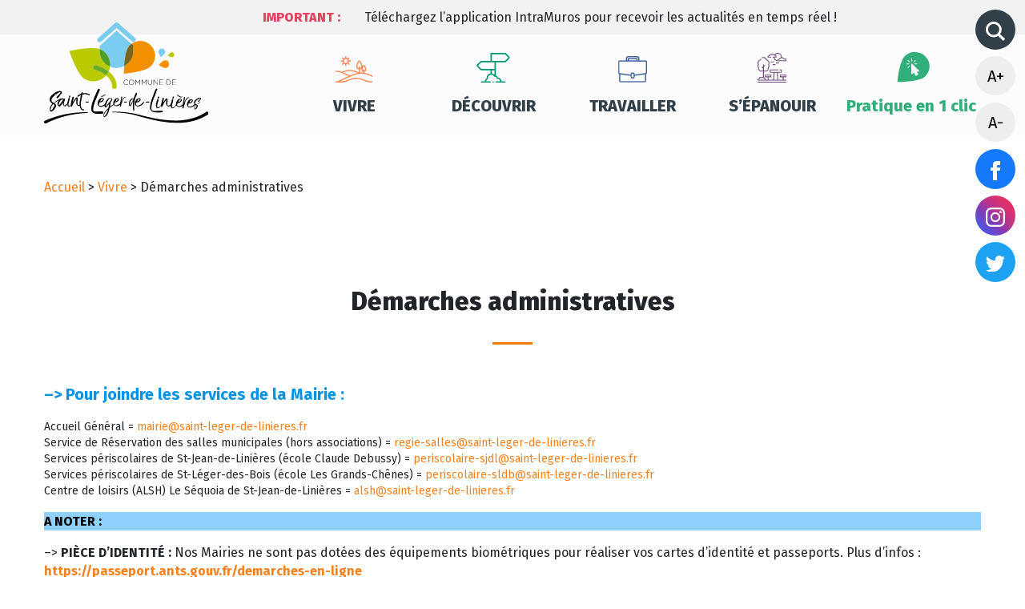

--- FILE ---
content_type: text/html; charset=UTF-8
request_url: https://www.saint-leger-de-linieres.fr/vivre/demarches-administratives?xml=F1234
body_size: 14524
content:
<!DOCTYPE html>
<html lang="fr-FR" class="no-js no-svg">
<head>

	<meta charset="UTF-8">
	<meta name="viewport" content="width=device-width, initial-scale=1">
	<link rel="profile" href="http://gmpg.org/xfn/11">

<meta name='robots' content='index, follow, max-image-preview:large, max-snippet:-1, max-video-preview:-1' />

	<!-- This site is optimized with the Yoast SEO plugin v26.8 - https://yoast.com/product/yoast-seo-wordpress/ -->
	<link rel="canonical" href="https://www.saint-leger-de-linieres.fr/vivre/demarches-administratives" />
	<meta property="og:locale" content="fr_FR" />
	<meta property="og:type" content="article" />
	<meta property="og:title" content="Démarches administratives - Commune de Saint-Léger-de-Linières" />
	<meta property="og:description" content="Retrouvez toutes les démarches en ligne : papiers, famille, santé, travail, logement, justice... en lien avec service-public.fr" />
	<meta property="og:url" content="https://www.saint-leger-de-linieres.fr/vivre/demarches-administratives" />
	<meta property="og:site_name" content="Commune de Saint-Léger-de-Linières" />
	<meta property="article:modified_time" content="2024-03-12T16:37:50+00:00" />
	<meta property="og:image" content="https://www.saint-leger-de-linieres.fr/wp-content/uploads/2019/08/Formalites.jpg" />
	<meta property="og:image:width" content="650" />
	<meta property="og:image:height" content="350" />
	<meta property="og:image:type" content="image/jpeg" />
	<meta name="twitter:card" content="summary_large_image" />
	<meta name="twitter:label1" content="Durée de lecture estimée" />
	<meta name="twitter:data1" content="2 minutes" />
	<script type="application/ld+json" class="yoast-schema-graph">{"@context":"https://schema.org","@graph":[{"@type":"WebPage","@id":"https://www.saint-leger-de-linieres.fr/vivre/demarches-administratives","url":"https://www.saint-leger-de-linieres.fr/vivre/demarches-administratives","name":"Démarches administratives - Commune de Saint-Léger-de-Linières","isPartOf":{"@id":"https://www.saint-leger-de-linieres.fr/#website"},"primaryImageOfPage":{"@id":"https://www.saint-leger-de-linieres.fr/vivre/demarches-administratives#primaryimage"},"image":{"@id":"https://www.saint-leger-de-linieres.fr/vivre/demarches-administratives#primaryimage"},"thumbnailUrl":"https://www.saint-leger-de-linieres.fr/wp-content/uploads/2019/08/Formalites.jpg","datePublished":"2018-03-29T07:48:46+00:00","dateModified":"2024-03-12T16:37:50+00:00","breadcrumb":{"@id":"https://www.saint-leger-de-linieres.fr/vivre/demarches-administratives#breadcrumb"},"inLanguage":"fr-FR","potentialAction":[{"@type":"ReadAction","target":["https://www.saint-leger-de-linieres.fr/vivre/demarches-administratives"]}]},{"@type":"ImageObject","inLanguage":"fr-FR","@id":"https://www.saint-leger-de-linieres.fr/vivre/demarches-administratives#primaryimage","url":"https://www.saint-leger-de-linieres.fr/wp-content/uploads/2019/08/Formalites.jpg","contentUrl":"https://www.saint-leger-de-linieres.fr/wp-content/uploads/2019/08/Formalites.jpg","width":650,"height":350},{"@type":"BreadcrumbList","@id":"https://www.saint-leger-de-linieres.fr/vivre/demarches-administratives#breadcrumb","itemListElement":[{"@type":"ListItem","position":1,"name":"Accueil","item":"https://www.saint-leger-de-linieres.fr/"},{"@type":"ListItem","position":2,"name":"Vivre","item":"https://www.saint-leger-de-linieres.fr/vivre"},{"@type":"ListItem","position":3,"name":"Démarches administratives"}]},{"@type":"WebSite","@id":"https://www.saint-leger-de-linieres.fr/#website","url":"https://www.saint-leger-de-linieres.fr/","name":"Commune de Saint-Léger-de-Linières","description":"","potentialAction":[{"@type":"SearchAction","target":{"@type":"EntryPoint","urlTemplate":"https://www.saint-leger-de-linieres.fr/?s={search_term_string}"},"query-input":{"@type":"PropertyValueSpecification","valueRequired":true,"valueName":"search_term_string"}}],"inLanguage":"fr-FR"}]}</script>
	<!-- / Yoast SEO plugin. -->


<link rel='dns-prefetch' href='//ajax.googleapis.com' />
<link rel='dns-prefetch' href='//cdnjs.cloudflare.com' />
<link rel='dns-prefetch' href='//cdn.jsdelivr.net' />
<link rel='dns-prefetch' href='//code.jquery.com' />
<link rel="alternate" type="application/rss+xml" title="Commune de Saint-Léger-de-Linières &raquo; Flux" href="https://www.saint-leger-de-linieres.fr/feed" />
<link rel="alternate" type="application/rss+xml" title="Commune de Saint-Léger-de-Linières &raquo; Flux des commentaires" href="https://www.saint-leger-de-linieres.fr/comments/feed" />
<link rel="alternate" title="oEmbed (JSON)" type="application/json+oembed" href="https://www.saint-leger-de-linieres.fr/wp-json/oembed/1.0/embed?url=https%3A%2F%2Fwww.saint-leger-de-linieres.fr%2Fvivre%2Fdemarches-administratives" />
<link rel="alternate" title="oEmbed (XML)" type="text/xml+oembed" href="https://www.saint-leger-de-linieres.fr/wp-json/oembed/1.0/embed?url=https%3A%2F%2Fwww.saint-leger-de-linieres.fr%2Fvivre%2Fdemarches-administratives&#038;format=xml" />
<meta name="robots" content="noindex,follow" /><style id='wp-img-auto-sizes-contain-inline-css' type='text/css'>
img:is([sizes=auto i],[sizes^="auto," i]){contain-intrinsic-size:3000px 1500px}
/*# sourceURL=wp-img-auto-sizes-contain-inline-css */
</style>
<link rel='stylesheet' id='leaflet-css' href='https://www.saint-leger-de-linieres.fr/wp-content/plugins/co-marquage-service-public/vendor/leaflet/leaflet.min.css?ver=1.4.0' type='text/css' media='all' />
<link rel='stylesheet' id='comarquage-css' href='https://www.saint-leger-de-linieres.fr/wp-content/plugins/co-marquage-service-public/assets/css/comarquage.css?ver=0.5.77' type='text/css' media='all' />
<style id='wp-block-library-inline-css' type='text/css'>
:root{--wp-block-synced-color:#7a00df;--wp-block-synced-color--rgb:122,0,223;--wp-bound-block-color:var(--wp-block-synced-color);--wp-editor-canvas-background:#ddd;--wp-admin-theme-color:#007cba;--wp-admin-theme-color--rgb:0,124,186;--wp-admin-theme-color-darker-10:#006ba1;--wp-admin-theme-color-darker-10--rgb:0,107,160.5;--wp-admin-theme-color-darker-20:#005a87;--wp-admin-theme-color-darker-20--rgb:0,90,135;--wp-admin-border-width-focus:2px}@media (min-resolution:192dpi){:root{--wp-admin-border-width-focus:1.5px}}.wp-element-button{cursor:pointer}:root .has-very-light-gray-background-color{background-color:#eee}:root .has-very-dark-gray-background-color{background-color:#313131}:root .has-very-light-gray-color{color:#eee}:root .has-very-dark-gray-color{color:#313131}:root .has-vivid-green-cyan-to-vivid-cyan-blue-gradient-background{background:linear-gradient(135deg,#00d084,#0693e3)}:root .has-purple-crush-gradient-background{background:linear-gradient(135deg,#34e2e4,#4721fb 50%,#ab1dfe)}:root .has-hazy-dawn-gradient-background{background:linear-gradient(135deg,#faaca8,#dad0ec)}:root .has-subdued-olive-gradient-background{background:linear-gradient(135deg,#fafae1,#67a671)}:root .has-atomic-cream-gradient-background{background:linear-gradient(135deg,#fdd79a,#004a59)}:root .has-nightshade-gradient-background{background:linear-gradient(135deg,#330968,#31cdcf)}:root .has-midnight-gradient-background{background:linear-gradient(135deg,#020381,#2874fc)}:root{--wp--preset--font-size--normal:16px;--wp--preset--font-size--huge:42px}.has-regular-font-size{font-size:1em}.has-larger-font-size{font-size:2.625em}.has-normal-font-size{font-size:var(--wp--preset--font-size--normal)}.has-huge-font-size{font-size:var(--wp--preset--font-size--huge)}.has-text-align-center{text-align:center}.has-text-align-left{text-align:left}.has-text-align-right{text-align:right}.has-fit-text{white-space:nowrap!important}#end-resizable-editor-section{display:none}.aligncenter{clear:both}.items-justified-left{justify-content:flex-start}.items-justified-center{justify-content:center}.items-justified-right{justify-content:flex-end}.items-justified-space-between{justify-content:space-between}.screen-reader-text{border:0;clip-path:inset(50%);height:1px;margin:-1px;overflow:hidden;padding:0;position:absolute;width:1px;word-wrap:normal!important}.screen-reader-text:focus{background-color:#ddd;clip-path:none;color:#444;display:block;font-size:1em;height:auto;left:5px;line-height:normal;padding:15px 23px 14px;text-decoration:none;top:5px;width:auto;z-index:100000}html :where(.has-border-color){border-style:solid}html :where([style*=border-top-color]){border-top-style:solid}html :where([style*=border-right-color]){border-right-style:solid}html :where([style*=border-bottom-color]){border-bottom-style:solid}html :where([style*=border-left-color]){border-left-style:solid}html :where([style*=border-width]){border-style:solid}html :where([style*=border-top-width]){border-top-style:solid}html :where([style*=border-right-width]){border-right-style:solid}html :where([style*=border-bottom-width]){border-bottom-style:solid}html :where([style*=border-left-width]){border-left-style:solid}html :where(img[class*=wp-image-]){height:auto;max-width:100%}:where(figure){margin:0 0 1em}html :where(.is-position-sticky){--wp-admin--admin-bar--position-offset:var(--wp-admin--admin-bar--height,0px)}@media screen and (max-width:600px){html :where(.is-position-sticky){--wp-admin--admin-bar--position-offset:0px}}

/*# sourceURL=wp-block-library-inline-css */
</style><style id='wp-block-paragraph-inline-css' type='text/css'>
.is-small-text{font-size:.875em}.is-regular-text{font-size:1em}.is-large-text{font-size:2.25em}.is-larger-text{font-size:3em}.has-drop-cap:not(:focus):first-letter{float:left;font-size:8.4em;font-style:normal;font-weight:100;line-height:.68;margin:.05em .1em 0 0;text-transform:uppercase}body.rtl .has-drop-cap:not(:focus):first-letter{float:none;margin-left:.1em}p.has-drop-cap.has-background{overflow:hidden}:root :where(p.has-background){padding:1.25em 2.375em}:where(p.has-text-color:not(.has-link-color)) a{color:inherit}p.has-text-align-left[style*="writing-mode:vertical-lr"],p.has-text-align-right[style*="writing-mode:vertical-rl"]{rotate:180deg}
/*# sourceURL=https://www.saint-leger-de-linieres.fr/wp-includes/blocks/paragraph/style.min.css */
</style>
<style id='global-styles-inline-css' type='text/css'>
:root{--wp--preset--aspect-ratio--square: 1;--wp--preset--aspect-ratio--4-3: 4/3;--wp--preset--aspect-ratio--3-4: 3/4;--wp--preset--aspect-ratio--3-2: 3/2;--wp--preset--aspect-ratio--2-3: 2/3;--wp--preset--aspect-ratio--16-9: 16/9;--wp--preset--aspect-ratio--9-16: 9/16;--wp--preset--color--black: #000000;--wp--preset--color--cyan-bluish-gray: #abb8c3;--wp--preset--color--white: #ffffff;--wp--preset--color--pale-pink: #f78da7;--wp--preset--color--vivid-red: #cf2e2e;--wp--preset--color--luminous-vivid-orange: #ff6900;--wp--preset--color--luminous-vivid-amber: #fcb900;--wp--preset--color--light-green-cyan: #7bdcb5;--wp--preset--color--vivid-green-cyan: #00d084;--wp--preset--color--pale-cyan-blue: #8ed1fc;--wp--preset--color--vivid-cyan-blue: #0693e3;--wp--preset--color--vivid-purple: #9b51e0;--wp--preset--gradient--vivid-cyan-blue-to-vivid-purple: linear-gradient(135deg,rgb(6,147,227) 0%,rgb(155,81,224) 100%);--wp--preset--gradient--light-green-cyan-to-vivid-green-cyan: linear-gradient(135deg,rgb(122,220,180) 0%,rgb(0,208,130) 100%);--wp--preset--gradient--luminous-vivid-amber-to-luminous-vivid-orange: linear-gradient(135deg,rgb(252,185,0) 0%,rgb(255,105,0) 100%);--wp--preset--gradient--luminous-vivid-orange-to-vivid-red: linear-gradient(135deg,rgb(255,105,0) 0%,rgb(207,46,46) 100%);--wp--preset--gradient--very-light-gray-to-cyan-bluish-gray: linear-gradient(135deg,rgb(238,238,238) 0%,rgb(169,184,195) 100%);--wp--preset--gradient--cool-to-warm-spectrum: linear-gradient(135deg,rgb(74,234,220) 0%,rgb(151,120,209) 20%,rgb(207,42,186) 40%,rgb(238,44,130) 60%,rgb(251,105,98) 80%,rgb(254,248,76) 100%);--wp--preset--gradient--blush-light-purple: linear-gradient(135deg,rgb(255,206,236) 0%,rgb(152,150,240) 100%);--wp--preset--gradient--blush-bordeaux: linear-gradient(135deg,rgb(254,205,165) 0%,rgb(254,45,45) 50%,rgb(107,0,62) 100%);--wp--preset--gradient--luminous-dusk: linear-gradient(135deg,rgb(255,203,112) 0%,rgb(199,81,192) 50%,rgb(65,88,208) 100%);--wp--preset--gradient--pale-ocean: linear-gradient(135deg,rgb(255,245,203) 0%,rgb(182,227,212) 50%,rgb(51,167,181) 100%);--wp--preset--gradient--electric-grass: linear-gradient(135deg,rgb(202,248,128) 0%,rgb(113,206,126) 100%);--wp--preset--gradient--midnight: linear-gradient(135deg,rgb(2,3,129) 0%,rgb(40,116,252) 100%);--wp--preset--font-size--small: 13px;--wp--preset--font-size--medium: 20px;--wp--preset--font-size--large: 36px;--wp--preset--font-size--x-large: 42px;--wp--preset--spacing--20: 0.44rem;--wp--preset--spacing--30: 0.67rem;--wp--preset--spacing--40: 1rem;--wp--preset--spacing--50: 1.5rem;--wp--preset--spacing--60: 2.25rem;--wp--preset--spacing--70: 3.38rem;--wp--preset--spacing--80: 5.06rem;--wp--preset--shadow--natural: 6px 6px 9px rgba(0, 0, 0, 0.2);--wp--preset--shadow--deep: 12px 12px 50px rgba(0, 0, 0, 0.4);--wp--preset--shadow--sharp: 6px 6px 0px rgba(0, 0, 0, 0.2);--wp--preset--shadow--outlined: 6px 6px 0px -3px rgb(255, 255, 255), 6px 6px rgb(0, 0, 0);--wp--preset--shadow--crisp: 6px 6px 0px rgb(0, 0, 0);}:where(.is-layout-flex){gap: 0.5em;}:where(.is-layout-grid){gap: 0.5em;}body .is-layout-flex{display: flex;}.is-layout-flex{flex-wrap: wrap;align-items: center;}.is-layout-flex > :is(*, div){margin: 0;}body .is-layout-grid{display: grid;}.is-layout-grid > :is(*, div){margin: 0;}:where(.wp-block-columns.is-layout-flex){gap: 2em;}:where(.wp-block-columns.is-layout-grid){gap: 2em;}:where(.wp-block-post-template.is-layout-flex){gap: 1.25em;}:where(.wp-block-post-template.is-layout-grid){gap: 1.25em;}.has-black-color{color: var(--wp--preset--color--black) !important;}.has-cyan-bluish-gray-color{color: var(--wp--preset--color--cyan-bluish-gray) !important;}.has-white-color{color: var(--wp--preset--color--white) !important;}.has-pale-pink-color{color: var(--wp--preset--color--pale-pink) !important;}.has-vivid-red-color{color: var(--wp--preset--color--vivid-red) !important;}.has-luminous-vivid-orange-color{color: var(--wp--preset--color--luminous-vivid-orange) !important;}.has-luminous-vivid-amber-color{color: var(--wp--preset--color--luminous-vivid-amber) !important;}.has-light-green-cyan-color{color: var(--wp--preset--color--light-green-cyan) !important;}.has-vivid-green-cyan-color{color: var(--wp--preset--color--vivid-green-cyan) !important;}.has-pale-cyan-blue-color{color: var(--wp--preset--color--pale-cyan-blue) !important;}.has-vivid-cyan-blue-color{color: var(--wp--preset--color--vivid-cyan-blue) !important;}.has-vivid-purple-color{color: var(--wp--preset--color--vivid-purple) !important;}.has-black-background-color{background-color: var(--wp--preset--color--black) !important;}.has-cyan-bluish-gray-background-color{background-color: var(--wp--preset--color--cyan-bluish-gray) !important;}.has-white-background-color{background-color: var(--wp--preset--color--white) !important;}.has-pale-pink-background-color{background-color: var(--wp--preset--color--pale-pink) !important;}.has-vivid-red-background-color{background-color: var(--wp--preset--color--vivid-red) !important;}.has-luminous-vivid-orange-background-color{background-color: var(--wp--preset--color--luminous-vivid-orange) !important;}.has-luminous-vivid-amber-background-color{background-color: var(--wp--preset--color--luminous-vivid-amber) !important;}.has-light-green-cyan-background-color{background-color: var(--wp--preset--color--light-green-cyan) !important;}.has-vivid-green-cyan-background-color{background-color: var(--wp--preset--color--vivid-green-cyan) !important;}.has-pale-cyan-blue-background-color{background-color: var(--wp--preset--color--pale-cyan-blue) !important;}.has-vivid-cyan-blue-background-color{background-color: var(--wp--preset--color--vivid-cyan-blue) !important;}.has-vivid-purple-background-color{background-color: var(--wp--preset--color--vivid-purple) !important;}.has-black-border-color{border-color: var(--wp--preset--color--black) !important;}.has-cyan-bluish-gray-border-color{border-color: var(--wp--preset--color--cyan-bluish-gray) !important;}.has-white-border-color{border-color: var(--wp--preset--color--white) !important;}.has-pale-pink-border-color{border-color: var(--wp--preset--color--pale-pink) !important;}.has-vivid-red-border-color{border-color: var(--wp--preset--color--vivid-red) !important;}.has-luminous-vivid-orange-border-color{border-color: var(--wp--preset--color--luminous-vivid-orange) !important;}.has-luminous-vivid-amber-border-color{border-color: var(--wp--preset--color--luminous-vivid-amber) !important;}.has-light-green-cyan-border-color{border-color: var(--wp--preset--color--light-green-cyan) !important;}.has-vivid-green-cyan-border-color{border-color: var(--wp--preset--color--vivid-green-cyan) !important;}.has-pale-cyan-blue-border-color{border-color: var(--wp--preset--color--pale-cyan-blue) !important;}.has-vivid-cyan-blue-border-color{border-color: var(--wp--preset--color--vivid-cyan-blue) !important;}.has-vivid-purple-border-color{border-color: var(--wp--preset--color--vivid-purple) !important;}.has-vivid-cyan-blue-to-vivid-purple-gradient-background{background: var(--wp--preset--gradient--vivid-cyan-blue-to-vivid-purple) !important;}.has-light-green-cyan-to-vivid-green-cyan-gradient-background{background: var(--wp--preset--gradient--light-green-cyan-to-vivid-green-cyan) !important;}.has-luminous-vivid-amber-to-luminous-vivid-orange-gradient-background{background: var(--wp--preset--gradient--luminous-vivid-amber-to-luminous-vivid-orange) !important;}.has-luminous-vivid-orange-to-vivid-red-gradient-background{background: var(--wp--preset--gradient--luminous-vivid-orange-to-vivid-red) !important;}.has-very-light-gray-to-cyan-bluish-gray-gradient-background{background: var(--wp--preset--gradient--very-light-gray-to-cyan-bluish-gray) !important;}.has-cool-to-warm-spectrum-gradient-background{background: var(--wp--preset--gradient--cool-to-warm-spectrum) !important;}.has-blush-light-purple-gradient-background{background: var(--wp--preset--gradient--blush-light-purple) !important;}.has-blush-bordeaux-gradient-background{background: var(--wp--preset--gradient--blush-bordeaux) !important;}.has-luminous-dusk-gradient-background{background: var(--wp--preset--gradient--luminous-dusk) !important;}.has-pale-ocean-gradient-background{background: var(--wp--preset--gradient--pale-ocean) !important;}.has-electric-grass-gradient-background{background: var(--wp--preset--gradient--electric-grass) !important;}.has-midnight-gradient-background{background: var(--wp--preset--gradient--midnight) !important;}.has-small-font-size{font-size: var(--wp--preset--font-size--small) !important;}.has-medium-font-size{font-size: var(--wp--preset--font-size--medium) !important;}.has-large-font-size{font-size: var(--wp--preset--font-size--large) !important;}.has-x-large-font-size{font-size: var(--wp--preset--font-size--x-large) !important;}
/*# sourceURL=global-styles-inline-css */
</style>

<style id='classic-theme-styles-inline-css' type='text/css'>
/*! This file is auto-generated */
.wp-block-button__link{color:#fff;background-color:#32373c;border-radius:9999px;box-shadow:none;text-decoration:none;padding:calc(.667em + 2px) calc(1.333em + 2px);font-size:1.125em}.wp-block-file__button{background:#32373c;color:#fff;text-decoration:none}
/*# sourceURL=/wp-includes/css/classic-themes.min.css */
</style>
<link rel='stylesheet' id='slick-css-css' href='https://cdnjs.cloudflare.com/ajax/libs/slick-carousel/1.8.1/slick.min.css?ver=1.0.0' type='text/css' media='all' />
<link rel='stylesheet' id='slick-theme-css-css' href='https://cdnjs.cloudflare.com/ajax/libs/slick-carousel/1.8.1/slick-theme.min.css?ver=1.0.0' type='text/css' media='all' />
<link rel='stylesheet' id='select-css-css' href='https://cdn.jsdelivr.net/npm/select2@4.1.0-rc.0/dist/css/select2.min.css?ver=1.0.0' type='text/css' media='all' />
<link rel='stylesheet' id='vendor-bt-css' href='https://cdn.jsdelivr.net/npm/bootstrap@4.6.2/dist/css/bootstrap.min.css?ver=all' type='text/css' media='all' />
<link rel='stylesheet' id='main-css' href='https://www.saint-leger-de-linieres.fr/wp-content/themes/saintleger/assets/build/css/main.css?ver=1.0.0' type='text/css' media='all' />
<script type="text/javascript" src="https://ajax.googleapis.com/ajax/libs/jquery/3.6.0/jquery.min.js" id="jquery-js"></script>
<script type="text/javascript" src="https://www.saint-leger-de-linieres.fr/wp-content/themes/saintleger/tarteaucitron/tarteaucitron.js?ver=2.0.1" id="tarteaucitron-js"></script>
<link rel="https://api.w.org/" href="https://www.saint-leger-de-linieres.fr/wp-json/" /><link rel="alternate" title="JSON" type="application/json" href="https://www.saint-leger-de-linieres.fr/wp-json/wp/v2/pages/233" /><script type="text/javascript">document.documentElement.className += " js";</script>

</head>





<body class="wp-singular page-template-default page page-id-233 page-child parent-pageid-34 wp-theme-saintleger page-demarches-administratives">

	<!-- Global site tag (gtag.js) - Google Analytics -->
	<script async src="https://www.googletagmanager.com/gtag/js?id=G-2XYM0DPYDF"></script>
	<script>
	  window.dataLayer = window.dataLayer || [];
	  function gtag(){dataLayer.push(arguments);}
	  gtag('js', new Date());

	  gtag('config', 'G-2XYM0DPYDF');
	</script>

	<!-- Alertes -->
	<section class="container-fluid" id="alertes-wrapper">
			
			<div class="container">
				<div class="row">
					<div class="col-12 col-lg-2 offset-lg-2">
						<p id="alertes-label">Important :</p>
					</div>
					<div class="col-12 col-lg-8">
						<div id="alertes-slider">
															<p>Téléchargez l’application IntraMuros pour recevoir les actualités en temps réel !</p>
													</div>
					</div>
				</div>
			</div>
		
			</section>


	<!-- Header -->
	<header>
		<div class="container">
			<div class="row">
				<div class="col-lg-3 col-md-12 col-sm-12 col-xs-12" id="header-logo">
					<a href="https://www.saint-leger-de-linieres.fr">
						<img src="https://www.saint-leger-de-linieres.fr/wp-content/themes/saintleger/assets/build/src/img/logo-saint-leger-de-linieres.svg" alt="Accueil Saint-Léger-de-Linières">
					</a>
				</div>
				<div class="col-lg-9 col-md-12 col-sm-12 col-xs-12">
	                <nav role="navigation" id="header-nav">
	                    <div class="menu-menu-principal-container"><ul id="menu-menu-principal" class="menu"><li id="menu-item-60" class="menu-item menu-item-type-post_type menu-item-object-page current-page-ancestor menu-item-60"><a href="https://www.saint-leger-de-linieres.fr/vivre">Vivre</a></li>
<li id="menu-item-61" class="menu-item menu-item-type-post_type menu-item-object-page menu-item-61"><a href="https://www.saint-leger-de-linieres.fr/decouvrir">Découvrir</a></li>
<li id="menu-item-59" class="menu-item menu-item-type-post_type menu-item-object-page menu-item-59"><a href="https://www.saint-leger-de-linieres.fr/travailler">Travailler</a></li>
<li id="menu-item-57" class="menu-item menu-item-type-post_type menu-item-object-page menu-item-57"><a href="https://www.saint-leger-de-linieres.fr/epanouir">S’épanouir</a></li>
<li id="menu-item-8359" class="menu-item menu-item-type-custom menu-item-object-custom menu-item-home menu-item-8359"><a href="https://www.saint-leger-de-linieres.fr/#acces-directs">Pratique en 1 clic</a></li>
</ul></div>                    	<div id="side-panel">
							<form role="search" method="get" action="https://www.saint-leger-de-linieres.fr/">
								<div id="search-close"><i class="ion-android-close"></i></div>
								<input type="search" placeholder="Recherchez une info..." name="s" onkeyup="buttonUp();" value="" required>
								<button type="submit"><i class="ion-ios-search"></i></button>
							</form>
						</div>
	                </nav>
					<div id="header-nav-button">
						<i class="fa fa-bars"></i>
					</div>
				</div>
			</div>


			<!-- Icones latérales -->
			<div id="side-panel">
				<form role="search" method="get" action="https://www.saint-leger-de-linieres.fr/">
					<div id="search-close">
                        <img src="https://www.saint-leger-de-linieres.fr/wp-content/themes/saintleger/assets/build/src/img/close.svg">
                    </div>
					<input type="search" placeholder="Recherchez une info..." name="s" onkeyup="buttonUp();" value="" required>
					<button type="submit"><img src="https://www.saint-leger-de-linieres.fr/wp-content/themes/saintleger/assets/build/src/img/magnifier.svg"></button>
				</form>
				<ul>
					<li>
						<a href="#" id="side-icons-search">
                            <img src="https://www.saint-leger-de-linieres.fr/wp-content/themes/saintleger/assets/build/src/img/magnifier.svg">
                        </a>
					</li>
					<li>
						<a href="#" class="side-icons-fontsize" id="font_size_plus">A+</a>
					</li>
					<li>
						<a href="#" class="side-icons-fontsize" id="font_size_moins">A-</a>
					</li>
					<li>
						<a href="https://www.facebook.com/saintlegerdelinieres" id="side-icons-facebook" target="blank">
                            <img src="https://www.saint-leger-de-linieres.fr/wp-content/themes/saintleger/assets/build/src/img/facebook.svg">
                        </a>
					</li>
					<li>
						<a href="https://www.instagram.com/mairie_saint_leger_de_linieres" id="side-icons-instagram" target="blank">
                            <img src="https://www.saint-leger-de-linieres.fr/wp-content/themes/saintleger/assets/build/src/img/instagram.svg">
                        </a>
					</li>
					<li>
						<a href="https://twitter.com/CLinieres" id="side-icons-twitter" target="blank">
                            <img src="https://www.saint-leger-de-linieres.fr/wp-content/themes/saintleger/assets/build/src/img/twitter.svg">
                        </a>
					</li>
				</ul>
			</div>
		</div>
	</header>
<!-- Fil d'ariane -->
			<section id="breadcrumbs" class="container">
			<div class="row">
				<div class="col-lg-12">
					<p><span><span><a href="https://www.saint-leger-de-linieres.fr/">Accueil</a></span> &gt; <span><a href="https://www.saint-leger-de-linieres.fr/vivre">Vivre</a></span> &gt; <span class="breadcrumb_last" aria-current="page">Démarches administratives</span></span></p>						
				</div>
			</div>
		</section>
	

<!-- Contenu -->
	<section>
		<div class="container">
			<div class="row">
				<div class="col-lg-10 offset-lg-1 col-md-12 col-sm-12 text-center">
					<h1>Démarches administratives</h1>
				</div>
				<div class="col-lg-12 col-md-12 col-sm-12 single-content">

					
<p class="has-vivid-cyan-blue-color has-text-color has-medium-font-size"><strong>&#8211;&gt;</strong> <strong>Pour joindre les services de la Mairie :</strong></p>



<p style="font-size:14px">Accueil Général =&nbsp;<a href="mailto:mairie@saint-leger-de-linieres.fr">mairie@saint-leger-de-linieres.fr</a><br>Service de Réservation des salles municipales (hors associations) =&nbsp;<a href="mailto:regie-salles@saint-leger-de-linieres.fr">regie-salles@saint-leger-de-linieres.fr</a><br>Services périscolaires de St-Jean-de-Linières (école Claude Debussy) =&nbsp;<a href="mailto:periscolaire-sjdl@saint-leger-de-linieres.fr">periscolaire-sjdl@saint-leger-de-linieres.fr</a><br>Services périscolaires de St-Léger-des-Bois (école Les Grands-Chênes) =&nbsp;<a href="mailto:periscolaire-sldb@saint-leger-de-linieres.fr">periscolaire-sldb@saint-leger-de-linieres.fr</a><br>Centre de loisirs (ALSH) Le Séquoia de St-Jean-de-Linières =&nbsp;<a href="mailto:alsh@saint-leger-de-linieres.fr">alsh@saint-leger-de-linieres.fr</a></p>



<p class="has-black-color has-pale-cyan-blue-background-color has-text-color has-background"><strong>A NOTER :</strong></p>



<p>&#8211;> <strong>PIÈCE D&rsquo;IDENTITÉ : </strong>Nos Mairies ne sont pas dotées des équipements biométriques pour réaliser vos cartes d&rsquo;identité et passeports. Plus d&rsquo;infos : <a href="https://passeport.ants.gouv.fr/demarches-en-ligne" target="_blank" rel="noreferrer noopener"><strong>https://passeport.ants.gouv.fr/demarches-en-ligne</strong></a></p>



<p>&#8211;&gt; <strong>URBANISME : </strong>Pour toute demande d&rsquo;autorisation d&rsquo;urbanisme, faîtes la démarche via le GNAU :&nbsp;<a href="https://gnau3.operis.fr/angers/gnau/#/" target="_blank" rel="noreferrer noopener"><strong>https://gnau3.operis.fr/angers/gnau/#/</strong></a><br>&#8211; découvrez en vidéo le principe du dépôt et du suivi d’un dossier sur le « GNAU » à partir d&rsquo;un tutoriel réalisé par OPERIS : <strong><a href="https://vimeo.com/711634230" target="_blank" rel="noreferrer noopener">https://vimeo.com/711634230</a></strong>,<br>&#8211; consultez le Plan Local d’Urbanisme Intercommunal (PLUi) d’Angers Loire Métropole pour accéder aux renseignements d’urbanisme applicables à chaque parcelle et visualiser les règles et servitudes qui s’y appliquent : <a href="https://sigalm.angersloiremetropole.fr/portal/apps/webappviewer/index.html?id=bfee36ade5e04bc9ad9f2e63ce5d74b7">https://sigalm.angersloiremetropole.fr/portal/apps/webappviewer/index.html?id=bfee36ade5e04bc9ad9f2e63ce5d74b7</a><br>&#8211; contacter le service Urbanisme de Saint-Léger-de-Linières situé en Mairie principale de Saint-Léger-des-Bois au 02 41 39 55 36.</p>



<p class="has-text-align-left has-vivid-cyan-blue-color has-text-color has-medium-font-size"><strong>&#8211;&gt;</strong> <strong>Retrouvez ci-dessous, via service-public.fr,  toutes les démarches utiles à votre quotidien.</strong></p>


		<div id="comarquage" class="comarquage espace-part">
			<div id="co-bar">

    <a href="./" class="co-home" title="accueil des démarches">
        <svg version="1.1" xmlns="http://www.w3.org/2000/svg" xmlns:xlink="http://www.w3.org/1999/xlink" width="25" height="25" viewBox="0 0 13 14" role="img">
<path d="M11 7.75v3.75q0 0.203-0.148 0.352t-0.352 0.148h-3v-3h-2v3h-3q-0.203 0-0.352-0.148t-0.148-0.352v-3.75q0-0.008 0.004-0.023t0.004-0.023l4.492-3.703 4.492 3.703q0.008 0.016 0.008 0.047zM12.742 7.211l-0.484 0.578q-0.062 0.070-0.164 0.086h-0.023q-0.102 0-0.164-0.055l-5.406-4.508-5.406 4.508q-0.094 0.062-0.187 0.055-0.102-0.016-0.164-0.086l-0.484-0.578q-0.062-0.078-0.055-0.184t0.086-0.168l5.617-4.68q0.25-0.203 0.594-0.203t0.594 0.203l1.906 1.594v-1.523q0-0.109 0.070-0.18t0.18-0.070h1.5q0.109 0 0.18 0.070t0.070 0.18v3.188l1.711 1.422q0.078 0.062 0.086 0.168t-0.055 0.184z"></path>
</svg>
    </a>

    <form id="co-search" action="https://www.saint-leger-de-linieres.fr/vivre/demarches-administratives" name="cosearch" method="POST">
        <input type="hidden" name="action" value="cosearch">
        <input type="search" name="co-search"  id="co-searchinput" title="recherche" placeholder="ex. : Passeport, acte de naissance, ..." value="">
        <input type="submit" value="Ok" id="co-searchbtn" class="co-btn">
    </form>

    <a href="https://www.service-public.fr/" target="_blank" class="co-btn btn-monsp" title="vers Service-public.fr">
        <img decoding="async" src="https://www.saint-leger-de-linieres.fr/wp-content/plugins/co-marquage-service-public/assets/images/service-public.jpg" width="220px" alt="logo service-public.fr">
    </a>

</div>
<div id="co-top"></div>
<div id="co-page" class="fiche">

    <div class="co-breadcrumb">
            <span>
                            <a href="https://www.saint-leger-de-linieres.fr/vivre/demarches-administratives?xml=Particuliers" class=" ">
                    Accueil particuliers                </a>
                        <span class="co-breadcrumb-separator">&nbsp;&gt;</span>        </span>
            <span>
                            <a href="https://www.saint-leger-de-linieres.fr/vivre/demarches-administratives?xml=N19803" class=" ">
                    Argent - Impôts - Consommation                </a>
                        <span class="co-breadcrumb-separator">&nbsp;&gt;</span>        </span>
            <span>
                            <a href="https://www.saint-leger-de-linieres.fr/vivre/demarches-administratives?xml=N247" class=" ">
                    Impôt sur le revenu : déclaration et revenus à déclarer                </a>
                        <span class="co-breadcrumb-separator">&nbsp;&gt;</span>        </span>
            <span>
                            <a href="https://www.saint-leger-de-linieres.fr/vivre/demarches-administratives?xml=F1234" class="last ">
                    Impôt sur le revenu - Comment une assistante maternelle doit-elle déclarer ses revenus ?                </a>
                                </span>
    </div>

    <p class="news-cat">
    <span>Question-réponse</span>
</p>
    <h1>Impôt sur le revenu - Comment une assistante maternelle doit-elle déclarer ses revenus ?</h1>
    <p class="date">
        Vérifié le 17/04/2023 -         Direction de l&#039;information légale et administrative (Première ministre)    </p>

    <div class="co-content">
        <div class="intro">
    <p class="bloc-paragraphe">En tant qu&#039;assistant maternel et familial agréé, vous pouvez choisir de déclarer toutes les sommes perçues dans l&#039;année ou uniquement votre salaire. Si vous déclarez toutes les sommes perçues, vous bénéficiez d&#039;un &lt;a href=&quot;https://www.saint-leger-de-linieres.fr/vivre/demarches-administratives?xml=R47251&quot;&gt;abattement forfaitaire&lt;/a&gt;.</p></div>
        
            <div class='tabs'>
                <ul class="nav nav-tabs">
                                            <li class="active" data-co-action="tab" data-co-target="#668c9198841c3a9994a9951c299d8aee">
                            <span>
                                Déclaration avec abattement                            </span>
                        </li>
                                            <li class="" data-co-action="tab" data-co-target="#2987613d9a2f973b3287698e2fd81399">
                            <span>
                                Déclaration du salaire uniquement                            </span>
                        </li>
                                    </ul><!-- nav nav-tabs -->

                <div class="tab-content">
                                            <div class="tab-pane active" id="668c9198841c3a9994a9951c299d8aee">
                            <p class="bloc-paragraphe">Vous pouvez déclarer à la fois vos salaires et les indemnités perçues pour l&#039;entretien et l&#039;hébergement des enfants.</p><p class="bloc-paragraphe">Dans ce cas, vous êtes autorisé à &lt;span class=&quot;miseenevidence&quot;&gt;déduire un abattement forfaitaire&lt;/span&gt; représentatif des frais engagés dans l&#039;intérêt des enfants.</p><p class="bloc-paragraphe">Dans la plupart des cas, &lt;span class=&quot;miseenevidence&quot;&gt;ce mode d&#039;imposition est le plus favorable&lt;/span&gt;.</p><p class="bloc-paragraphe">En pratique, vous déclarez la différence entre les 2 montants suivants :</p><ul class="bloc-liste list-puce"><li>
    Total des salaires et indemnités (y compris les prestations en nature comme la fourniture du repas)</li><li>
    Somme forfaitaire représentative des frais engagés dans l&#039;intérêt des enfants</li></ul><table class='table'><caption>Déclaration des revenus d&#039;une assistante maternelle - Somme forfaitaire à déduire selon les conditions de garde de l&#039;enfant</caption><thead><tr><td  ><p class="bloc-paragraphe">Conditions de garde de l&#039;enfant</p></td><td  ><p class="bloc-paragraphe">Somme forfaitaire à déduire</p><p class="bloc-paragraphe">(par enfant et par jour)</p></td></tr></thead><tr><td  ><p class="bloc-paragraphe">Enfant gardé pendant au moins 8 heures</p></td><td  ><p class="bloc-paragraphe">&lt;span class=&quot;valeur&quot;&gt;31,71 €&lt;/span&gt;</p></td></tr><tr><td  ><p class="bloc-paragraphe">Enfant gardé pendant au moins 8 heures lorsque l&#039;enfant est malade ou handicapé ou inadapté et ouvre droit à une majoration de salaire</p></td><td  ><p class="bloc-paragraphe">&lt;span class=&quot;valeur&quot;&gt;42,28 €&lt;/span&gt;</p></td></tr><tr><td  ><p class="bloc-paragraphe">Enfant gardé pendant 24 heures consécutives</p></td><td  ><p class="bloc-paragraphe">&lt;span class=&quot;valeur&quot;&gt;42,28 €&lt;/span&gt;</p></td></tr><tr><td  ><p class="bloc-paragraphe">Enfant gardé pendant 24 heures consécutives lorsque l&#039;enfant est malade ou handicapé ou inadapté et ouvre droit à une majoration de salaire</p></td><td  ><p class="bloc-paragraphe">&lt;span class=&quot;valeur&quot;&gt;52,85 €&lt;/span&gt;</p></td></tr></table><p class="bloc-paragraphe">Si la durée de garde est de moins de 8 heures, les sommes forfaitaires sont réduites en fonction du nombre d&#039;heures de garde dans la journée.</p><p class="bloc-paragraphe">Vous devez déclarer le montant de votre rémunération, après déduction de l&#039;abattement.</p><p class="bloc-paragraphe">Vous devez aussi indiquer le montant de votre abattement.</p><p class="bloc-paragraphe">&lt;span class=&quot;miseenevidence&quot;&gt;La déclaration des revenus par internet&lt;/span&gt; est obligatoire si votre résidence principale est équipée d&#039;un accès à internet et que vous êtes en mesure de faire votre déclaration en ligne.</p><p class="bloc-paragraphe">La déclaration en ligne des revenus de 2022 &lt;span class=&quot;miseenevidence&quot;&gt;débute le 13 avril 2023&lt;/span&gt;.</p><p class="bloc-paragraphe">La date limite varie selon que vous effectuez votre déclaration sur formulaire papier ou en ligne.</p><p class="bloc-paragraphe">Vous pouvez utiliser le simulateur suivant pour connaître la date qui vous concerne :</p>
    <div class="service-in-content">
                    <div class="co-bloc-title">
                                    <div class="title-icons">
                        <svg version="1.1" xmlns="http://www.w3.org/2000/svg" xmlns:xlink="http://www.w3.org/1999/xlink" width="12" height="14" viewBox="0 0 12 14" role="img">
<path d="M11.469 2.969q0.219 0.219 0.375 0.594t0.156 0.688v9q0 0.312-0.219 0.531t-0.531 0.219h-10.5q-0.312 0-0.531-0.219t-0.219-0.531v-12.5q0-0.312 0.219-0.531t0.531-0.219h7q0.312 0 0.688 0.156t0.594 0.375zM8 1.062v2.937h2.937q-0.078-0.227-0.172-0.32l-2.445-2.445q-0.094-0.094-0.32-0.172zM11 13v-8h-3.25q-0.312 0-0.531-0.219t-0.219-0.531v-3.25h-6v12h10zM3 6.25q0-0.109 0.070-0.18t0.18-0.070h5.5q0.109 0 0.18 0.070t0.070 0.18v0.5q0 0.109-0.070 0.18t-0.18 0.070h-5.5q-0.109 0-0.18-0.070t-0.070-0.18v-0.5zM8.75 8q0.109 0 0.18 0.070t0.070 0.18v0.5q0 0.109-0.070 0.18t-0.18 0.070h-5.5q-0.109 0-0.18-0.070t-0.070-0.18v-0.5q0-0.109 0.070-0.18t0.18-0.070h5.5zM8.75 10q0.109 0 0.18 0.070t0.070 0.18v0.5q0 0.109-0.070 0.18t-0.18 0.070h-5.5q-0.109 0-0.18-0.070t-0.070-0.18v-0.5q0-0.109 0.070-0.18t0.18-0.070h5.5z"></path>
</svg>
                    </div>
                    <p class="title-text">
                        Simulateur <br/>
                        <strong>Connaître la date limite pour transmettre votre déclaration de revenus</strong>
                    </p>
                            </div>
                                    <div class="bloc-introduction">
                <p class="bloc-paragraphe">La date limite pour transmettre votre déclaration varie selon votre département et selon que vous effectuez celle-ci en ligne ou sur formulaire papier.</p>            </div>
                <div class="demarche-button">
                            <p class="service-button">
                    <a href="https://www.service-public.fr/simulateur/calcul/DeclarationImpots" class="co-btn co-btn-primary" target="_blank">
                        Accéder au simulateur &nbsp;
                        <svg version="1.1" xmlns="http://www.w3.org/2000/svg" xmlns:xlink="http://www.w3.org/1999/xlink" width="14" height="14" viewBox="0 0 14 14" role="img">
<path d="M11 7.25v2.5q0 0.93-0.66 1.59t-1.59 0.66h-6.5q-0.93 0-1.59-0.66t-0.66-1.59v-6.5q0-0.93 0.66-1.59t1.59-0.66h5.5q0.109 0 0.18 0.070t0.070 0.18v0.5q0 0.109-0.070 0.18t-0.18 0.070h-5.5q-0.516 0-0.883 0.367t-0.367 0.883v6.5q0 0.516 0.367 0.883t0.883 0.367h6.5q0.516 0 0.883-0.367t0.367-0.883v-2.5q0-0.109 0.070-0.18t0.18-0.070h0.5q0.109 0 0.18 0.070t0.070 0.18zM14 0.5v4q0 0.203-0.148 0.352t-0.352 0.148-0.352-0.148l-1.375-1.375-5.094 5.094q-0.078 0.078-0.18 0.078t-0.18-0.078l-0.891-0.891q-0.078-0.078-0.078-0.18t0.078-0.18l5.094-5.094-1.375-1.375q-0.148-0.148-0.148-0.352t0.148-0.352 0.352-0.148h4q0.203 0 0.352 0.148t0.148 0.352z"></path>
</svg>
                    </a>
                </p>
                <p class="service-source">Direction de l&#039;information légale et administrative (Dila) - Premier ministre</p>                    </div>

                    </div>
<table class='table'><caption>Date limite pour faire votre déclaration de revenus en ligne</caption><thead><tr><td  ><p class="bloc-paragraphe">Département</p></td><td  ><p class="bloc-paragraphe">Date limite de déclaration</p></td></tr></thead><tr><td  ><p class="bloc-paragraphe">01 au 19</p></td><td  ><p class="bloc-paragraphe">&lt;span class=&quot;miseenevidence&quot;&gt;Jeudi 25 mai 2023 à 23h59&lt;/span&gt;</p></td></tr><tr><td  ><p class="bloc-paragraphe">20 au 54 (y compris le 2A et le 2B)</p></td><td  ><p class="bloc-paragraphe">&lt;span class=&quot;miseenevidence&quot;&gt;Jeudi 1er juin 2023 à 23h59&lt;/span&gt;</p></td></tr><tr><td  ><p class="bloc-paragraphe">55 au 974/976</p></td><td  ><p class="bloc-paragraphe">&lt;span class=&quot;miseenevidence&quot;&gt;Jeudi 8 juin 2023 à 23h59&lt;/span&gt;</p></td></tr><tr><td  ><p class="bloc-paragraphe">Non résidents</p></td><td  ><p class="bloc-paragraphe">&lt;span class=&quot;miseenevidence&quot;&gt;Jeudi 25 mai 2023 à 23h59&lt;/span&gt;</p></td></tr></table>
    <div class="service-in-content">
                    <div class="co-bloc-title">
                                    <div class="title-icons">
                        <svg version="1.1" xmlns="http://www.w3.org/2000/svg" xmlns:xlink="http://www.w3.org/1999/xlink" width="14" height="14" viewBox="0 0 14 14" role="img">
<path d="M14 9.25v1.5q0 0.102-0.074 0.176t-0.176 0.074h-10.75v1.5q0 0.102-0.074 0.176t-0.176 0.074q-0.094 0-0.187-0.078l-2.492-2.5q-0.070-0.070-0.070-0.172 0-0.109 0.070-0.18l2.5-2.5q0.070-0.070 0.18-0.070 0.102 0 0.176 0.074t0.074 0.176v1.5h10.75q0.102 0 0.176 0.074t0.074 0.176zM14 5q0 0.109-0.070 0.18l-2.5 2.5q-0.070 0.070-0.18 0.070-0.102 0-0.176-0.074t-0.074-0.176v-1.5h-10.75q-0.102 0-0.176-0.074t-0.074-0.176v-1.5q0-0.102 0.074-0.176t0.176-0.074h10.75v-1.5q0-0.109 0.070-0.18t0.18-0.070q0.094 0 0.187 0.078l2.492 2.492q0.070 0.070 0.070 0.18z"></path>
</svg>
                    </div>
                    <p class="title-text">
                        Service en ligne<br/>
                        <strong>Déclaration 2023 en ligne des revenus de 2022</strong>
                    </p>
                            </div>
                                <div class="demarche-button">
                            <p class="service-button">
                    <a href="https://cfspart.impots.gouv.fr/LoginMDP" class="co-btn co-btn-primary" target="_blank">
                        Accéder au service en ligne &nbsp;
                        <svg version="1.1" xmlns="http://www.w3.org/2000/svg" xmlns:xlink="http://www.w3.org/1999/xlink" width="14" height="14" viewBox="0 0 14 14" role="img">
<path d="M11 7.25v2.5q0 0.93-0.66 1.59t-1.59 0.66h-6.5q-0.93 0-1.59-0.66t-0.66-1.59v-6.5q0-0.93 0.66-1.59t1.59-0.66h5.5q0.109 0 0.18 0.070t0.070 0.18v0.5q0 0.109-0.070 0.18t-0.18 0.070h-5.5q-0.516 0-0.883 0.367t-0.367 0.883v6.5q0 0.516 0.367 0.883t0.883 0.367h6.5q0.516 0 0.883-0.367t0.367-0.883v-2.5q0-0.109 0.070-0.18t0.18-0.070h0.5q0.109 0 0.18 0.070t0.070 0.18zM14 0.5v4q0 0.203-0.148 0.352t-0.352 0.148-0.352-0.148l-1.375-1.375-5.094 5.094q-0.078 0.078-0.18 0.078t-0.18-0.078l-0.891-0.891q-0.078-0.078-0.078-0.18t0.078-0.18l5.094-5.094-1.375-1.375q-0.148-0.148-0.148-0.352t0.148-0.352 0.352-0.148h4q0.203 0 0.352 0.148t0.148 0.352z"></path>
</svg>
                    </a>
                </p>
                <p class="service-source">Ministère chargé des finances</p>                    </div>

                    </div>
<p class="bloc-paragraphe">&lt;span class=&quot;miseenevidence&quot;&gt;Si vous devez faire une déclaration papier&lt;/span&gt;</p><p class="bloc-paragraphe">La déclaration de revenus doit être déposée avant le &lt;span class=&quot;miseenevidence&quot;&gt;lundi 22 mai 2023 à 23h59&lt;/span&gt;, y compris pour les résidents français à l&#039;étranger.</p>                        </div><!-- tab-pane -->
                                            <div class="tab-pane " id="2987613d9a2f973b3287698e2fd81399">
                            <p class="bloc-paragraphe">Vous pouvez choisir de déclarer uniquement votre salaire, sans tenir compte des indemnités perçues pour l&#039;entretien et l&#039;hébergement des enfants.</p><p class="bloc-paragraphe">Dans ce cas, vous devez choisir l&#039;une des 2 options suivantes :</p><ul class="bloc-liste list-puce"><li>
    Déduction forfaitaire pour frais de 10 %</li><li>
    Déduction de vos frais réels</li></ul><div class="bloc-anoter"><p class="bloc-anoter-title"><svg version="1.1" xmlns="http://www.w3.org/2000/svg" xmlns:xlink="http://www.w3.org/1999/xlink" width="12" height="14" viewBox="0 0 12 14" role="img">
<path d="M2.836 12l0.711-0.711-1.836-1.836-0.711 0.711v0.836h1v1h0.836zM6.922 4.75q0-0.172-0.172-0.172-0.078 0-0.133 0.055l-4.234 4.234q-0.055 0.055-0.055 0.133 0 0.172 0.172 0.172 0.078 0 0.133-0.055l4.234-4.234q0.055-0.055 0.055-0.133zM6.5 3.25l3.25 3.25-6.5 6.5h-3.25v-3.25zM11.836 4q0 0.414-0.289 0.703l-1.297 1.297-3.25-3.25 1.297-1.289q0.281-0.297 0.703-0.297 0.414 0 0.711 0.297l1.836 1.828q0.289 0.305 0.289 0.711z"></path>
</svg>
&nbsp;À noter</p><p class="bloc-paragraphe bloc-anoter-content">la déduction de vos frais réels peut être plus favorable l&#039;année de votre installation comme assistante maternelle. Renseignez-vous auprès de votre centre des impôts sur les frais déductibles.</p></div>
<div class="bloc-ousadresser">
    <h3>Où s’adresser ?</h3>
    <div class="fiche-bloc bloc-principal">

                        <div class="fiche-item fiche-slide">
                    <div class="fiche-item-title">
                        <h3>
                                                            <a class="co-btn co-btn-slide  co-btn-slide-link" href="https://www.impots.gouv.fr/portail/contacts" target="_blank">
                                    <span>Service en charge des impôts (trésorerie, service des impôts...)</span> <div class="co-external-link"><svg version="1.1" xmlns="http://www.w3.org/2000/svg" xmlns:xlink="http://www.w3.org/1999/xlink" width="14" height="14" viewBox="0 0 14 14" role="img">
<path d="M11 7.25v2.5q0 0.93-0.66 1.59t-1.59 0.66h-6.5q-0.93 0-1.59-0.66t-0.66-1.59v-6.5q0-0.93 0.66-1.59t1.59-0.66h5.5q0.109 0 0.18 0.070t0.070 0.18v0.5q0 0.109-0.070 0.18t-0.18 0.070h-5.5q-0.516 0-0.883 0.367t-0.367 0.883v6.5q0 0.516 0.367 0.883t0.883 0.367h6.5q0.516 0 0.883-0.367t0.367-0.883v-2.5q0-0.109 0.070-0.18t0.18-0.070h0.5q0.109 0 0.18 0.070t0.070 0.18zM14 0.5v4q0 0.203-0.148 0.352t-0.352 0.148-0.352-0.148l-1.375-1.375-5.094 5.094q-0.078 0.078-0.18 0.078t-0.18-0.078l-0.891-0.891q-0.078-0.078-0.078-0.18t0.078-0.18l5.094-5.094-1.375-1.375q-0.148-0.148-0.148-0.352t0.148-0.352 0.352-0.148h4q0.203 0 0.352 0.148t0.148 0.352z"></path>
</svg>
</div>
                                </a>
                                                    </h3>
                    </div>
                                    </div>
                        </div>
</div>
<p class="bloc-paragraphe">&lt;span class=&quot;miseenevidence&quot;&gt;La déclaration des revenus par internet&lt;/span&gt; est obligatoire si votre résidence principale est équipée d&#039;un accès à internet et que vous êtes en mesure de faire votre déclaration en ligne.</p><p class="bloc-paragraphe">La déclaration en ligne des revenus de 2022 &lt;span class=&quot;miseenevidence&quot;&gt;débute le 13 avril 2023&lt;/span&gt;.</p><p class="bloc-paragraphe">La date limite varie selon que vous effectuez votre déclaration sur formulaire papier ou en ligne.</p><p class="bloc-paragraphe">Vous pouvez utiliser le simulateur suivant pour connaître la date qui vous concerne :</p>
    <div class="service-in-content">
                    <div class="co-bloc-title">
                                    <div class="title-icons">
                        <svg version="1.1" xmlns="http://www.w3.org/2000/svg" xmlns:xlink="http://www.w3.org/1999/xlink" width="12" height="14" viewBox="0 0 12 14" role="img">
<path d="M11.469 2.969q0.219 0.219 0.375 0.594t0.156 0.688v9q0 0.312-0.219 0.531t-0.531 0.219h-10.5q-0.312 0-0.531-0.219t-0.219-0.531v-12.5q0-0.312 0.219-0.531t0.531-0.219h7q0.312 0 0.688 0.156t0.594 0.375zM8 1.062v2.937h2.937q-0.078-0.227-0.172-0.32l-2.445-2.445q-0.094-0.094-0.32-0.172zM11 13v-8h-3.25q-0.312 0-0.531-0.219t-0.219-0.531v-3.25h-6v12h10zM3 6.25q0-0.109 0.070-0.18t0.18-0.070h5.5q0.109 0 0.18 0.070t0.070 0.18v0.5q0 0.109-0.070 0.18t-0.18 0.070h-5.5q-0.109 0-0.18-0.070t-0.070-0.18v-0.5zM8.75 8q0.109 0 0.18 0.070t0.070 0.18v0.5q0 0.109-0.070 0.18t-0.18 0.070h-5.5q-0.109 0-0.18-0.070t-0.070-0.18v-0.5q0-0.109 0.070-0.18t0.18-0.070h5.5zM8.75 10q0.109 0 0.18 0.070t0.070 0.18v0.5q0 0.109-0.070 0.18t-0.18 0.070h-5.5q-0.109 0-0.18-0.070t-0.070-0.18v-0.5q0-0.109 0.070-0.18t0.18-0.070h5.5z"></path>
</svg>
                    </div>
                    <p class="title-text">
                        Simulateur <br/>
                        <strong>Connaître la date limite pour transmettre votre déclaration de revenus</strong>
                    </p>
                            </div>
                                    <div class="bloc-introduction">
                <p class="bloc-paragraphe">La date limite pour transmettre votre déclaration varie selon votre département et selon que vous effectuez celle-ci en ligne ou sur formulaire papier.</p>            </div>
                <div class="demarche-button">
                            <p class="service-button">
                    <a href="https://www.service-public.fr/simulateur/calcul/DeclarationImpots" class="co-btn co-btn-primary" target="_blank">
                        Accéder au simulateur &nbsp;
                        <svg version="1.1" xmlns="http://www.w3.org/2000/svg" xmlns:xlink="http://www.w3.org/1999/xlink" width="14" height="14" viewBox="0 0 14 14" role="img">
<path d="M11 7.25v2.5q0 0.93-0.66 1.59t-1.59 0.66h-6.5q-0.93 0-1.59-0.66t-0.66-1.59v-6.5q0-0.93 0.66-1.59t1.59-0.66h5.5q0.109 0 0.18 0.070t0.070 0.18v0.5q0 0.109-0.070 0.18t-0.18 0.070h-5.5q-0.516 0-0.883 0.367t-0.367 0.883v6.5q0 0.516 0.367 0.883t0.883 0.367h6.5q0.516 0 0.883-0.367t0.367-0.883v-2.5q0-0.109 0.070-0.18t0.18-0.070h0.5q0.109 0 0.18 0.070t0.070 0.18zM14 0.5v4q0 0.203-0.148 0.352t-0.352 0.148-0.352-0.148l-1.375-1.375-5.094 5.094q-0.078 0.078-0.18 0.078t-0.18-0.078l-0.891-0.891q-0.078-0.078-0.078-0.18t0.078-0.18l5.094-5.094-1.375-1.375q-0.148-0.148-0.148-0.352t0.148-0.352 0.352-0.148h4q0.203 0 0.352 0.148t0.148 0.352z"></path>
</svg>
                    </a>
                </p>
                <p class="service-source">Direction de l&#039;information légale et administrative (Dila) - Premier ministre</p>                    </div>

                    </div>
<table class='table'><caption>Date limite pour faire votre déclaration de revenus en ligne</caption><thead><tr><td  ><p class="bloc-paragraphe">Département</p></td><td  ><p class="bloc-paragraphe">Date limite de déclaration</p></td></tr></thead><tr><td  ><p class="bloc-paragraphe">01 au 19</p></td><td  ><p class="bloc-paragraphe">&lt;span class=&quot;miseenevidence&quot;&gt;Jeudi 25 mai 2023 à 23h59&lt;/span&gt;</p></td></tr><tr><td  ><p class="bloc-paragraphe">20 au 54 (y compris le 2A et le 2B)</p></td><td  ><p class="bloc-paragraphe">&lt;span class=&quot;miseenevidence&quot;&gt;Jeudi 1er juin 2023 à 23h59&lt;/span&gt;</p></td></tr><tr><td  ><p class="bloc-paragraphe">55 au 974/976</p></td><td  ><p class="bloc-paragraphe">&lt;span class=&quot;miseenevidence&quot;&gt;Jeudi 8 juin 2023 à 23h59&lt;/span&gt;</p></td></tr><tr><td  ><p class="bloc-paragraphe">Non résidents</p></td><td  ><p class="bloc-paragraphe">&lt;span class=&quot;miseenevidence&quot;&gt;Jeudi 25 mai 2023 à 23h59&lt;/span&gt;</p></td></tr></table>
    <div class="service-in-content">
                    <div class="co-bloc-title">
                                    <div class="title-icons">
                        <svg version="1.1" xmlns="http://www.w3.org/2000/svg" xmlns:xlink="http://www.w3.org/1999/xlink" width="14" height="14" viewBox="0 0 14 14" role="img">
<path d="M14 9.25v1.5q0 0.102-0.074 0.176t-0.176 0.074h-10.75v1.5q0 0.102-0.074 0.176t-0.176 0.074q-0.094 0-0.187-0.078l-2.492-2.5q-0.070-0.070-0.070-0.172 0-0.109 0.070-0.18l2.5-2.5q0.070-0.070 0.18-0.070 0.102 0 0.176 0.074t0.074 0.176v1.5h10.75q0.102 0 0.176 0.074t0.074 0.176zM14 5q0 0.109-0.070 0.18l-2.5 2.5q-0.070 0.070-0.18 0.070-0.102 0-0.176-0.074t-0.074-0.176v-1.5h-10.75q-0.102 0-0.176-0.074t-0.074-0.176v-1.5q0-0.102 0.074-0.176t0.176-0.074h10.75v-1.5q0-0.109 0.070-0.18t0.18-0.070q0.094 0 0.187 0.078l2.492 2.492q0.070 0.070 0.070 0.18z"></path>
</svg>
                    </div>
                    <p class="title-text">
                        Service en ligne<br/>
                        <strong>Déclaration 2023 en ligne des revenus de 2022</strong>
                    </p>
                            </div>
                                <div class="demarche-button">
                            <p class="service-button">
                    <a href="https://cfspart.impots.gouv.fr/LoginMDP" class="co-btn co-btn-primary" target="_blank">
                        Accéder au service en ligne &nbsp;
                        <svg version="1.1" xmlns="http://www.w3.org/2000/svg" xmlns:xlink="http://www.w3.org/1999/xlink" width="14" height="14" viewBox="0 0 14 14" role="img">
<path d="M11 7.25v2.5q0 0.93-0.66 1.59t-1.59 0.66h-6.5q-0.93 0-1.59-0.66t-0.66-1.59v-6.5q0-0.93 0.66-1.59t1.59-0.66h5.5q0.109 0 0.18 0.070t0.070 0.18v0.5q0 0.109-0.070 0.18t-0.18 0.070h-5.5q-0.516 0-0.883 0.367t-0.367 0.883v6.5q0 0.516 0.367 0.883t0.883 0.367h6.5q0.516 0 0.883-0.367t0.367-0.883v-2.5q0-0.109 0.070-0.18t0.18-0.070h0.5q0.109 0 0.18 0.070t0.070 0.18zM14 0.5v4q0 0.203-0.148 0.352t-0.352 0.148-0.352-0.148l-1.375-1.375-5.094 5.094q-0.078 0.078-0.18 0.078t-0.18-0.078l-0.891-0.891q-0.078-0.078-0.078-0.18t0.078-0.18l5.094-5.094-1.375-1.375q-0.148-0.148-0.148-0.352t0.148-0.352 0.352-0.148h4q0.203 0 0.352 0.148t0.148 0.352z"></path>
</svg>
                    </a>
                </p>
                <p class="service-source">Ministère chargé des finances</p>                    </div>

                    </div>
<p class="bloc-paragraphe">&lt;span class=&quot;miseenevidence&quot;&gt;Si vous devez faire une déclaration papier&lt;/span&gt;</p><p class="bloc-paragraphe">La déclaration de revenus doit être déposée avant le &lt;span class=&quot;miseenevidence&quot;&gt;lundi 22 mai 2023 à 23h59&lt;/span&gt;, y compris pour les résidents français à l&#039;étranger.</p>                        </div><!-- tab-pane -->
                                    </div><!-- tab-content -->
            </div> <!-- tabs -->

        
        
            </div><!-- co-content -->

    <div class="co-annexe">
        
<div class="fiche-bloc fiche-slide">
    <div class="fiche-item">
        <div class="fiche-item-title">
            <h3>
            <button class="co-btn co-btn-slide" data-co-action="slide" data-co-target="#2d90ebfa2a6da246a5a22a3f1dabcea7" type="button">
                <span>Textes de référence</span>
                <div class='chevron-down'>
<svg version="1.1" xmlns="http://www.w3.org/2000/svg" xmlns:xlink="http://www.w3.org/1999/xlink" width="14" height="14" viewBox="0 0 14 14" role="img">
<path d="M13.148 6.312l-5.797 5.789q-0.148 0.148-0.352 0.148t-0.352-0.148l-5.797-5.789q-0.148-0.148-0.148-0.355t0.148-0.355l1.297-1.289q0.148-0.148 0.352-0.148t0.352 0.148l4.148 4.148 4.148-4.148q0.148-0.148 0.352-0.148t0.352 0.148l1.297 1.289q0.148 0.148 0.148 0.355t-0.148 0.355z"></path>
</svg>
</div>
            </button>
            </h3>
        </div>
    </div>
    <div class="fiche-item-content co-hide" id="2d90ebfa2a6da246a5a22a3f1dabcea7">
        <div class="panel-sat ">
            <ul class="list-arrow">
                                <li>
                    <p class="panel-link">
                        <a href="https://www.legifrance.gouv.fr/codes/article_lc/LEGIARTI000024189561/" target="_blank">
                            Code général des impôts : article 80 sexies                                                        <svg version="1.1" xmlns="http://www.w3.org/2000/svg" xmlns:xlink="http://www.w3.org/1999/xlink" width="14" height="14" viewBox="0 0 14 14" role="img">
<path d="M11 7.25v2.5q0 0.93-0.66 1.59t-1.59 0.66h-6.5q-0.93 0-1.59-0.66t-0.66-1.59v-6.5q0-0.93 0.66-1.59t1.59-0.66h5.5q0.109 0 0.18 0.070t0.070 0.18v0.5q0 0.109-0.070 0.18t-0.18 0.070h-5.5q-0.516 0-0.883 0.367t-0.367 0.883v6.5q0 0.516 0.367 0.883t0.883 0.367h6.5q0.516 0 0.883-0.367t0.367-0.883v-2.5q0-0.109 0.070-0.18t0.18-0.070h0.5q0.109 0 0.18 0.070t0.070 0.18zM14 0.5v4q0 0.203-0.148 0.352t-0.352 0.148-0.352-0.148l-1.375-1.375-5.094 5.094q-0.078 0.078-0.18 0.078t-0.18-0.078l-0.891-0.891q-0.078-0.078-0.078-0.18t0.078-0.18l5.094-5.094-1.375-1.375q-0.148-0.148-0.148-0.352t0.148-0.352 0.352-0.148h4q0.203 0 0.352 0.148t0.148 0.352z"></path>
</svg>
                        </a>
                    </p>
                                        <p class="panel-comment">Régime spécifique d&#039;imposition pour les assistants maternels et familiaux</p>
                                    </li>
                                <li>
                    <p class="panel-link">
                        <a href="http://bofip.impots.gouv.fr/bofip/6376-PGP" target="_blank">
                            Bofip-Impôts n°BOI-RSA-CHAMP-10-20 relatif à l&#039;imposition des rémunérations des titulaires d&#039;un statut particulier (apprentis, assistants maternels, etc.)                                                        <svg version="1.1" xmlns="http://www.w3.org/2000/svg" xmlns:xlink="http://www.w3.org/1999/xlink" width="14" height="14" viewBox="0 0 14 14" role="img">
<path d="M11 7.25v2.5q0 0.93-0.66 1.59t-1.59 0.66h-6.5q-0.93 0-1.59-0.66t-0.66-1.59v-6.5q0-0.93 0.66-1.59t1.59-0.66h5.5q0.109 0 0.18 0.070t0.070 0.18v0.5q0 0.109-0.070 0.18t-0.18 0.070h-5.5q-0.516 0-0.883 0.367t-0.367 0.883v6.5q0 0.516 0.367 0.883t0.883 0.367h6.5q0.516 0 0.883-0.367t0.367-0.883v-2.5q0-0.109 0.070-0.18t0.18-0.070h0.5q0.109 0 0.18 0.070t0.070 0.18zM14 0.5v4q0 0.203-0.148 0.352t-0.352 0.148-0.352-0.148l-1.375-1.375-5.094 5.094q-0.078 0.078-0.18 0.078t-0.18-0.078l-0.891-0.891q-0.078-0.078-0.078-0.18t0.078-0.18l5.094-5.094-1.375-1.375q-0.148-0.148-0.148-0.352t0.148-0.352 0.352-0.148h4q0.203 0 0.352 0.148t0.148 0.352z"></path>
</svg>
                        </a>
                    </p>
                                    </li>
                            </ul>
        </div>
    </div>
</div>
        
    <div class="fiche-bloc fiche-slide service-in-root">
        <div class="fiche-item">
            <div class="fiche-item-title">
                <h3>
                    <button class="co-btn co-btn-slide" data-co-action="slide" data-co-target="#a9de3b2a40263aca2996d81073f3377c" type="button">
                        <span>Services en ligne et formulaires</span>
                        <div class='chevron-down'>
<svg version="1.1" xmlns="http://www.w3.org/2000/svg" xmlns:xlink="http://www.w3.org/1999/xlink" width="14" height="14" viewBox="0 0 14 14" role="img">
<path d="M13.148 6.312l-5.797 5.789q-0.148 0.148-0.352 0.148t-0.352-0.148l-5.797-5.789q-0.148-0.148-0.148-0.355t0.148-0.355l1.297-1.289q0.148-0.148 0.352-0.148t0.352 0.148l4.148 4.148 4.148-4.148q0.148-0.148 0.352-0.148t0.352 0.148l1.297 1.289q0.148 0.148 0.148 0.355t-0.148 0.355z"></path>
</svg>
</div>
                    </button>
                </h3>
            </div>
        </div>

        <div class="fiche-item-content co-hide" id="a9de3b2a40263aca2996d81073f3377c">
            <div class="panel-sat">
                <ul class="list-arrow">
                                            <li>
                            <p class="panel-link">
                                <a href="https://cfspart.impots.gouv.fr/LoginMDP" target="_blank">
                                    Impôts : accéder à votre espace Particulier                                </a>
                            </p>
                            <p class="panel-comment">Téléservice</p>
                        </li>
                                            <li>
                            <p class="panel-link">
                                <a href="https://cfspart.impots.gouv.fr/LoginMDP" target="_blank">
                                    Déclaration 2023 en ligne des revenus de 2022                                </a>
                            </p>
                            <p class="panel-comment">Téléservice</p>
                        </li>
                                            <li>
                            <p class="panel-link">
                                <a href="https://www.impots.gouv.fr/portail/formulaire/2042/declaration-des-revenus" target="_blank">
                                    Déclaration des revenus (papier)                                </a>
                            </p>
                            <p class="panel-comment">Formulaire</p>
                        </li>
                                            <li>
                            <p class="panel-link">
                                <a href="https://simulateur-ir-ifi.impots.gouv.fr/calcul_impot/2023/" target="_blank">
                                    Simulateur de calcul pour 2023 : impôt sur les revenus de 2022                                </a>
                            </p>
                            <p class="panel-comment">Simulateur</p>
                        </li>
                                    </ul>
            </div>
        </div>
    </div>

        
            <div class="fiche-bloc">
        <div class="fiche-item sat-deplie">
            <div class="fiche-item-title">
                <h3><span>Et aussi</span></h3>
            </div>
        </div>
        <div class="fiche-item-content">
            <div class="panel-sat ">
                <ul class="list-arrow">
                                                <li>
                                <p class="panel-link">
                                    <a href="https://www.saint-leger-de-linieres.fr/vivre/demarches-administratives?xml=N247" target="_blank">
                                        Impôt sur le revenu : déclaration et revenus à déclarer                                    </a>
                                </p>
                                <p class="panel-source">Argent - Impôts - Consommation</p>
                            </li>
                                                <li>
                                <p class="panel-link">
                                    <a href="https://www.saint-leger-de-linieres.fr/vivre/demarches-administratives?xml=N20383" target="_blank">
                                        Assistante maternelle                                    </a>
                                </p>
                                <p class="panel-source">Travail - Formation</p>
                            </li>
                                    </ul>
            </div>
        </div>
    </div>

        <div class="fiche-bloc">
    <div class="fiche-item sat-deplie">
        <div class="fiche-item-title">
            <h3><span>Pour en savoir plus</span></h3>
        </div>
    </div>
    <div class="fiche-item-content">
        <div class="panel-sat ">
            <ul class="list-arrow">
                                <li>
                    <p class="panel-link">
                        <a href="https://www.impots.gouv.fr/portail/node/11603" target="_blank">
                            Impôt sur le revenu : dépliants d&#039;information                            <svg version="1.1" xmlns="http://www.w3.org/2000/svg" xmlns:xlink="http://www.w3.org/1999/xlink" width="14" height="14" viewBox="0 0 14 14" role="img">
<path d="M11 7.25v2.5q0 0.93-0.66 1.59t-1.59 0.66h-6.5q-0.93 0-1.59-0.66t-0.66-1.59v-6.5q0-0.93 0.66-1.59t1.59-0.66h5.5q0.109 0 0.18 0.070t0.070 0.18v0.5q0 0.109-0.070 0.18t-0.18 0.070h-5.5q-0.516 0-0.883 0.367t-0.367 0.883v6.5q0 0.516 0.367 0.883t0.883 0.367h6.5q0.516 0 0.883-0.367t0.367-0.883v-2.5q0-0.109 0.070-0.18t0.18-0.070h0.5q0.109 0 0.18 0.070t0.070 0.18zM14 0.5v4q0 0.203-0.148 0.352t-0.352 0.148-0.352-0.148l-1.375-1.375-5.094 5.094q-0.078 0.078-0.18 0.078t-0.18-0.078l-0.891-0.891q-0.078-0.078-0.078-0.18t0.078-0.18l5.094-5.094-1.375-1.375q-0.148-0.148-0.148-0.352t0.148-0.352 0.352-0.148h4q0.203 0 0.352 0.148t0.148 0.352z"></path>
</svg>
                        </a>
                    </p>
                    <p class="panel-source">
                        Ministère chargé des finances                    </p>
                </li>
                                <li>
                    <p class="panel-link">
                        <a href="https://www.impots.gouv.fr/portail/node/4086" target="_blank">
                            Assistante maternelle : comment déclarer ses revenus ?                            <svg version="1.1" xmlns="http://www.w3.org/2000/svg" xmlns:xlink="http://www.w3.org/1999/xlink" width="14" height="14" viewBox="0 0 14 14" role="img">
<path d="M11 7.25v2.5q0 0.93-0.66 1.59t-1.59 0.66h-6.5q-0.93 0-1.59-0.66t-0.66-1.59v-6.5q0-0.93 0.66-1.59t1.59-0.66h5.5q0.109 0 0.18 0.070t0.070 0.18v0.5q0 0.109-0.070 0.18t-0.18 0.070h-5.5q-0.516 0-0.883 0.367t-0.367 0.883v6.5q0 0.516 0.367 0.883t0.883 0.367h6.5q0.516 0 0.883-0.367t0.367-0.883v-2.5q0-0.109 0.070-0.18t0.18-0.070h0.5q0.109 0 0.18 0.070t0.070 0.18zM14 0.5v4q0 0.203-0.148 0.352t-0.352 0.148-0.352-0.148l-1.375-1.375-5.094 5.094q-0.078 0.078-0.18 0.078t-0.18-0.078l-0.891-0.891q-0.078-0.078-0.078-0.18t0.078-0.18l5.094-5.094-1.375-1.375q-0.148-0.148-0.148-0.352t0.148-0.352 0.352-0.148h4q0.203 0 0.352 0.148t0.148 0.352z"></path>
</svg>
                        </a>
                    </p>
                    <p class="panel-source">
                        Ministère chargé des finances                    </p>
                </li>
                                <li>
                    <p class="panel-link">
                        <a href="https://www.impots.gouv.fr/www2/fichiers/documentation/brochure/ir_2023/accueil.htm" target="_blank">
                            Brochure pratique 2023 - Déclaration des revenus de 2022                            <svg version="1.1" xmlns="http://www.w3.org/2000/svg" xmlns:xlink="http://www.w3.org/1999/xlink" width="14" height="14" viewBox="0 0 14 14" role="img">
<path d="M11 7.25v2.5q0 0.93-0.66 1.59t-1.59 0.66h-6.5q-0.93 0-1.59-0.66t-0.66-1.59v-6.5q0-0.93 0.66-1.59t1.59-0.66h5.5q0.109 0 0.18 0.070t0.070 0.18v0.5q0 0.109-0.070 0.18t-0.18 0.070h-5.5q-0.516 0-0.883 0.367t-0.367 0.883v6.5q0 0.516 0.367 0.883t0.883 0.367h6.5q0.516 0 0.883-0.367t0.367-0.883v-2.5q0-0.109 0.070-0.18t0.18-0.070h0.5q0.109 0 0.18 0.070t0.070 0.18zM14 0.5v4q0 0.203-0.148 0.352t-0.352 0.148-0.352-0.148l-1.375-1.375-5.094 5.094q-0.078 0.078-0.18 0.078t-0.18-0.078l-0.891-0.891q-0.078-0.078-0.078-0.18t0.078-0.18l5.094-5.094-1.375-1.375q-0.148-0.148-0.148-0.352t0.148-0.352 0.352-0.148h4q0.203 0 0.352 0.148t0.148 0.352z"></path>
</svg>
                        </a>
                    </p>
                    <p class="panel-source">
                        Ministère chargé des finances                    </p>
                </li>
                            </ul>
        </div>
    </div>
</div>
            </div><!-- co-annexe -->

</div><!-- co-page -->

<div id="co-footer">
    <div class="mentions">
        <p>
            &copy;
            <a href="https://www.dila.premier-ministre.gouv.fr" target="_blank">Direction de l'information l&eacute;gale et administrative</a>
                    </p>
    </div>
</div>
		</div>
		

				</div>
			</div>
		</div>
	</section>




<footer>

	<div class="container">
		<div class="row">

			<div class="col-12 col-lg-8" id="wrap-adresses">
				<div class="row">
					<div class="col-6">
						<h2>Mairie principale</h2>
						<p>9 rue du Lavoir<br />
<span style="text-decoration: underline;"><strong>Saint-Léger-des-Bois</strong></span><br />
49170 SAINT-LÉGER-DE-LINIÈRES</p>
<p><strong>Horaires d’ouverture</strong><br />
Lundi : 9h/12h et 14h/18h<br />
Mercredi : 9h/12h<br />
Jeudi : 14h/18h<br />
1er samedi du mois : 9h/12h (fermé durant les vacances scolaires)</p>
<p>__________________________________</p>
<p><strong>Contact</strong><br />
02 41 39 55 36<br />
<a class="btn" href="mailto:mairie@saint-leger-de-linieres.fr">mairie@saint-leger-de-linieres.fr</a></p>
					</div>
					<div class="col-6">
						<h2>Mairie annexe</h2>
						<p>12 route Nationale<br />
<span style="text-decoration: underline;"><strong>Saint-Jean-de-Linières</strong></span><br />
49070 SAINT-LÉGER-DE-LINIÈRES</p>
<p><strong>Horaires d’ouverture</strong><br />
Mardi : 9h/12h et 14h/18h<br />
Mercredi  : 14h/18h<br />
Vendredi : 9h/12h<br />
3ème samedi du mois : 9h / 12h (fermé durant les vacances scolaires)</p>
					</div>
				</div>
			</div>

			<div class="col-12 col-lg-4 pl-5" id="wrap-pratique">
				<h2>Pratique & en 1 clic  !</h2>
				<div class="menu-pratique-en-1-clic-container"><ul id="menu-pratique-en-1-clic" class="menu"><li id="menu-item-7578" class="menu-item menu-item-type-post_type_archive menu-item-object-annuaires menu-item-7578"><a href="https://www.saint-leger-de-linieres.fr/annuaires">Annuaires</a></li>
<li id="menu-item-7579" class="menu-item menu-item-type-custom menu-item-object-custom menu-item-7579"><a target="_blank" href="https://www.espace-citoyens.net/saint-leger-de-linieres/espace-citoyens">Portail Familles</a></li>
<li id="menu-item-7826" class="menu-item menu-item-type-post_type menu-item-object-page menu-item-7826"><a href="https://www.saint-leger-de-linieres.fr/epanouir/locations-de-salles">Location de salles municipales</a></li>
<li id="menu-item-7827" class="menu-item menu-item-type-post_type menu-item-object-page current-menu-item page_item page-item-233 current_page_item menu-item-7827"><a href="https://www.saint-leger-de-linieres.fr/vivre/demarches-administratives" aria-current="page">Démarches administratives</a></li>
<li id="menu-item-7828" class="menu-item menu-item-type-post_type_archive menu-item-object-magazines menu-item-7828"><a href="https://www.saint-leger-de-linieres.fr/magazines">FIL &#8211; Magazines</a></li>
<li id="menu-item-7829" class="menu-item menu-item-type-post_type menu-item-object-page menu-item-7829"><a href="https://www.saint-leger-de-linieres.fr/vivre/nouveaux-arrivants">Nouveaux arrivants</a></li>
<li id="menu-item-7830" class="menu-item menu-item-type-post_type menu-item-object-page menu-item-7830"><a href="https://www.saint-leger-de-linieres.fr/vivre/vie-municipale">Vie municipale</a></li>
<li id="menu-item-8671" class="menu-item menu-item-type-post_type menu-item-object-page menu-item-8671"><a href="https://www.saint-leger-de-linieres.fr/vivre/gestion-des-dechets">Gestion des déchets</a></li>
</ul></div>
				<!-- Legals -->
				<div class="menu-footer-container"><ul id="menu-footer" class="menu"><li id="menu-item-55" class="menu-item menu-item-type-post_type menu-item-object-page menu-item-55"><a href="https://www.saint-leger-de-linieres.fr/mentions-legales">Mentions légales</a></li>
<li id="menu-item-9266" class="menu-item menu-item-type-post_type_archive menu-item-object-magazines menu-item-9266"><a href="https://www.saint-leger-de-linieres.fr/magazines">Magazines</a></li>
</ul></div>			</div>

		</div>
	</div>

</footer>

<div id="back_to_top"></div>


<script type="speculationrules">
{"prefetch":[{"source":"document","where":{"and":[{"href_matches":"/*"},{"not":{"href_matches":["/wp-*.php","/wp-admin/*","/wp-content/uploads/*","/wp-content/*","/wp-content/plugins/*","/wp-content/themes/saintleger/*","/*\\?(.+)"]}},{"not":{"selector_matches":"a[rel~=\"nofollow\"]"}},{"not":{"selector_matches":".no-prefetch, .no-prefetch a"}}]},"eagerness":"conservative"}]}
</script>
<script type="text/javascript" src="https://www.saint-leger-de-linieres.fr/wp-content/plugins/co-marquage-service-public/vendor/leaflet/leaflet.js?ver=1.4.0" id="leaflet-js"></script>
<script type="text/javascript" src="https://www.saint-leger-de-linieres.fr/wp-content/plugins/co-marquage-service-public/assets/js/comarquage.js?ver=0.5.77" id="comarquage-js"></script>
<script type="text/javascript" src="https://cdnjs.cloudflare.com/ajax/libs/slick-carousel/1.8.1/slick.min.js?ver=6.9" id="vendor-slck-js"></script>
<script type="text/javascript" src="https://cdn.jsdelivr.net/npm/select2@4.1.0-rc.0/dist/js/select2.min.js?ver=6.9" id="vendor-select-js"></script>
<script type="text/javascript" src="https://cdn.jsdelivr.net/npm/bootstrap@4.6.2/dist/js/bootstrap.bundle.min.js?ver=6.9" id="vendor-bt-js"></script>
<script type="text/javascript" src="https://code.jquery.com/ui/1.12.1/jquery-ui.min.js?ver=6.9" id="vendor-jqueryui-js"></script>
<script type="text/javascript" src="https://www.saint-leger-de-linieres.fr/wp-content/themes/saintleger/assets/build/js/main.js?ver=1.0.0" id="main-script-js"></script>

<!--<script async type="text/javascript">

    // cookies
    var tarteaucitronForceLanguage = 'fr';
    tarteaucitron.init({
        "privacyUrl": "",
        /* Privacy policy url */

        "hashtag": "#tarteaucitron",
        /* Open the panel with this hashtag */
        "cookieName": "tarteaucitron",
        /* Cookie name */

        "orientation": "middle",
        /* Banner position (top - bottom) */
        "showAlertSmall": true,
        /* Show the small banner on bottom right */
        "cookieslist": true,
        /* Show the cookie list */

        "adblocker": false,
        /* Show a Warning if an adblocker is detected */
        "AcceptAllCta": true,
        /* Show the accept all button when highPrivacy on */
        "highPrivacy": true,
        /* Disable auto consent */
        "handleBrowserDNTRequest": false,
        /* If Do Not Track == 1, disallow all */

        "removeCredit": false,
        /* Remove credit link */
        "moreInfoLink": true,
        /* Show more info link */
        "useExternalCss": false,
        /* If false, the tarteaucitron.css file will be loaded */

        //"cookieDomain": ".my-multisite-domaine.fr", /* Shared cookie for multisite */

        "readmoreLink": "/cookiespolicy" /* Change the default readmore link */
    });

    // tarteaucitron.user.gajsUa = 'UA-154035363-1';
    // tarteaucitron.user.gajsMore = function() {
    // 	 add here your optionnal _ga.push()
    // };
    // (tarteaucitron.job = tarteaucitron.job || []).push('gajs');

    tarteaucitron.user.gtagUa = 'G-2XYM0DPYDF';
    tarteaucitron.user.gtagMore = function () {

    };
    (tarteaucitron.job = tarteaucitron.job || []).push('gtag');

</script>-->

</body>
</html>


--- FILE ---
content_type: text/css
request_url: https://www.saint-leger-de-linieres.fr/wp-content/themes/saintleger/assets/build/css/main.css?ver=1.0.0
body_size: 51696
content:
@import url(https://fonts.googleapis.com/css?family=Fira+Sans:400,500,700,800&display=swap);
@import url(https://fonts.googleapis.com/css?family=Fira+Sans:400,500,700,800&display=swap);
@import url(https://fonts.googleapis.com/css?family=Fira+Sans:400,500,700,800&display=swap);
@import url(https://fonts.googleapis.com/css?family=Fira+Sans:400,500,700,800&display=swap);
@import url(https://fonts.googleapis.com/css?family=Fira+Sans:400,500,700,800&display=swap);
@import url(https://fonts.googleapis.com/css?family=Fira+Sans:400,500,700,800&display=swap);
@import url(https://fonts.googleapis.com/css?family=Fira+Sans:400,500,700,800&display=swap);
@import url(https://fonts.googleapis.com/css?family=Fira+Sans:400,500,700,800&display=swap);
@import url(https://fonts.googleapis.com/css?family=Fira+Sans:400,500,700,800&display=swap);
@import url(https://fonts.googleapis.com/css?family=Fira+Sans:400,500,700,800&display=swap);
@import url(https://fonts.googleapis.com/css?family=Fira+Sans:400,500,700,800&display=swap);
@import url(https://fonts.googleapis.com/css?family=Fira+Sans:400,500,700,800&display=swap);
@import url(https://fonts.googleapis.com/css?family=Fira+Sans:400,500,700,800&display=swap);
@import url(https://fonts.googleapis.com/css?family=Fira+Sans:400,500,700,800&display=swap);
@import url(https://fonts.googleapis.com/css?family=Fira+Sans:400,500,700,800&display=swap);
@import url(https://fonts.googleapis.com/css?family=Fira+Sans:400,500,700,800&display=swap);
@import url(https://fonts.googleapis.com/css?family=Fira+Sans:400,500,700,800&display=swap);
@import url(https://fonts.googleapis.com/css?family=Fira+Sans:400,500,700,800&display=swap);
@import url(https://fonts.googleapis.com/css?family=Fira+Sans:400,500,700,800&display=swap);
@import url(https://fonts.googleapis.com/css?family=Fira+Sans:400,500,700,800&display=swap);
.frm_forms.frm_style_style-formidable.with_frm_style .frm_button_submit{box-shadow:none;font-size:.7rem;font-weight:700;line-height:1;margin:2rem auto;padding:1.35em 2em;cursor:pointer;text-transform:uppercase;border:2px solid #fc3;background:none;border-radius:0}.frm_forms.frm_style_style-formidable.with_frm_style input,.frm_forms.frm_style_style-formidable.with_frm_style textarea{height:46px;border:1px solid #cdcdcd;box-shadow:none !important;border-radius:0 !important}.frm_forms.frm_style_style-formidable.with_frm_style textarea{height:160px !important}.frm_forms.frm_style_style-formidable.with_frm_style .frm_checkbox input[type=checkbox]{height:auto}.frm_forms.frm_style_style-formidable.with_frm_style .frm_section_heading{margin-top:3rem;padding:1rem;display:inline-block}.frm_forms.frm_style_style-formidable.with_frm_style .frm_section_heading:nth-child(odd){background-color:#f6f6f6}.frm_forms.frm_style_style-formidable.with_frm_style .frm_section_heading h3{color:#30af7a !important;border-top:0 !important;font-size:1.25rem}.frm_forms.frm_style_style-formidable.with_frm_style .frm_dropzone.frm_single_upload{max-width:100%}.frm_forms.frm_style_style-formidable.with_frm_style .frm_button_submit{background-color:#30af7a !important;border:0;color:#fff;text-transform:none;font-size:1rem;border-radius:6px}#comarquage #co-page h1,#comarquage #co-page h2,#comarquage #co-page h3{color:#395e98}#comarquage #co-page a:hover{color:#395e98}#comarquage #co-page .co-panel.co-panel-gray{background-color:#fff !important}#comarquage #co-page .nav-tabs>li.active>span{background-color:#000;border:1px solid #000}#comarquage #co-page .nav-tabs{border-bottom:2px solid #000}#comarquage #co-page .fiche-bloc .fiche-item-content .tabs .tab-content{border:1px solid #000 !important}#comarquage #co-page .bloc-asavoir,#comarquage #co-page .bloc-attention,#comarquage #co-page .bloc-anoter{border:2px solid #395e98}#comarquage #co-page .bloc-asavoir .bloc-asavoir-title,#comarquage #co-page .bloc-asavoir .bloc-attention-title,#comarquage #co-page .bloc-asavoir .bloc-anoter-title,#comarquage #co-page .bloc-attention .bloc-asavoir-title,#comarquage #co-page .bloc-attention .bloc-attention-title,#comarquage #co-page .bloc-attention .bloc-anoter-title,#comarquage #co-page .bloc-anoter .bloc-asavoir-title,#comarquage #co-page .bloc-anoter .bloc-attention-title,#comarquage #co-page .bloc-anoter .bloc-anoter-title{color:#395e98}#comarquage #co-page .bloc-asavoir .bloc-asavoir-title svg,#comarquage #co-page .bloc-asavoir .bloc-attention-title svg,#comarquage #co-page .bloc-asavoir .bloc-anoter-title svg,#comarquage #co-page .bloc-attention .bloc-asavoir-title svg,#comarquage #co-page .bloc-attention .bloc-attention-title svg,#comarquage #co-page .bloc-attention .bloc-anoter-title svg,#comarquage #co-page .bloc-anoter .bloc-asavoir-title svg,#comarquage #co-page .bloc-anoter .bloc-attention-title svg,#comarquage #co-page .bloc-anoter .bloc-anoter-title svg{fill:#395e98}#comarquage #co-page ul.list-puce li::before,#comarquage #co-page #comarquage #co-page ol.list-puce li::before{color:#444}#comarquage #co-page .co-breadcrumb a.last{color:#395e98}#comarquage #co-page .tool-slide button>div{background-color:#395e98}#comarquage .co-btn.co-btn-primary{background:#395e98}#comarquage .co-btn.co-btn-primary:hover{background:#000}#comarquage .co-home-theme{text-align:center}#comarquage .co-home-theme *{font-family:"Fira Sans",sans-serif !important}#comarquage .co-home-theme h2{text-transform:none !important;font-size:1.5rem !important;color:#313f48 !important;padding-bottom:1.75rem !important;font-weight:700 !important}#comarquage .co-home-theme .home-theme-list .home-theme-list-item{border:0 !important;background:#eee;margin:5px !important;width:calc(20% - 10px) !important}#comarquage .co-home-theme .home-theme-list .home-theme-list-item h3 a{color:#000 !important}#comarquage #co-bar .co-search input[type=submit]{background-color:#395e98}#comarquage svg .color-27{fill:#777}#comarquage svg .color-11{fill:#e0e0e0}#comarquage .co-btn.co-btn-slide .chevron-down,#comarquage .co-btn.co-btn-slide .co-external-link{border:1px solid #395e98 !important}#comarquage .co-btn.co-btn-slide .chevron-down svg,#comarquage .co-btn.co-btn-slide .co-external-link svg{fill:#395e98}#comarquage .co-btn.co-btn-slide:hover .chevron-down,#comarquage .co-btn.co-btn-slide:hover .co-external-link{background-color:#395e98}#comarquage .co-btn.co-btn-slide.active{color:#395e98}.bookly-form .bookly-time-step{width:100% !important}.ui-datepicker .ui-state-default{color:#313f48 !important}.ui-datepicker .ui-datepicker-title{color:#313f48}.ui-datepicker .ui-datepicker-header{background:none;border:none;text-align:center}.ui-datepicker .ui-datepicker-prev,.ui-datepicker .ui-datepicker-next{width:25px;height:35px;display:inline-block;margin:0 .5rem;cursor:pointer}.ui-datepicker .ui-datepicker-prev span,.ui-datepicker .ui-datepicker-next span{display:none}.ui-datepicker .ui-datepicker-prev{background:center/contain no-repeat url(../src/img/datepicker/left-arrow.svg)}.ui-datepicker .ui-datepicker-next{background:center/contain no-repeat url(../src/img/datepicker/right-arrow.svg)}.ui-datepicker.ui-widget{font-family:inherit !important}.ui-datepicker.ui-widget.ui-widget-content{border:2px solid #222;border-radius:0;margin-top:-2px;background-color:#fff}.ui-datepicker .ui-state-active,.ui-datepicker .ui-widget-content .ui-state-active{background:#313f48 !important;border:2px solid #313f48 !important;font-weight:600;color:#fff !important}.ui-datepicker .ui-state-highlight,.ui-datepicker .ui-widget-content .ui-state-highlight{background:rgba(0,0,0,0) !important;border:2px solid #30af7a !important !important}#actualites .slick-slide{margin:10px 15px}#actualites .slick-next-custom{position:absolute;top:36%;right:-30px;cursor:pointer;transition:all .15s ease-in-out}#actualites .slick-next-custom:hover{transform:scale(1.1);transition:all .15s ease-in-out}#actualites .slick-prev-custom{position:absolute;top:36%;left:-30px;cursor:pointer;transition:all .15s ease-in-out;z-index:999}#actualites .slick-prev-custom:hover{transform:scale(1.1);transition:all .15s ease-in-out}#actualites .slick-track{display:flex}#actualites .slick-track .slick-slide{display:flex;height:auto}#actualites .slick-track .slick-slide a{height:100%;-o-object-fit:cover;object-fit:cover;-o-object-position:center;object-position:center}#tarteaucitronAlertBig{display:flex;flex-wrap:wrap;z-index:5999955 !important;align-items:center;box-shadow:none !important;border-radius:0 !important;transform:none !important;width:20% !important;top:auto !important;left:auto !important;transform:none !important;padding:50px !important;bottom:5vw;background:#313f48 !important}#tarteaucitronAlertBig:before{display:none}#tarteaucitronAlertBig .button{background:none !important;position:relative !important;color:#aaa !important;width:auto !important;font-size:18px !important;transition:all .35s ease-in-out;padding:15px 25px !important;border:1px solid #acacac;margin-top:25px;margin-bottom:0 !important}#tarteaucitronAlertBig .button#tarteaucitronPersonalize{margin-right:15px;background:#30af7a !important;border:1px solid #30af7a !important;color:#fff !important}#tarteaucitronAlertBig .button:after{display:none}#tarteaucitronAlertBig .button:hover{border:1px solid #fff !important;transition:all .5s cubic-bezier(0.52, 0.04, 0.83, 0.67);-webkit-transition:all .5s cubic-bezier(0.52, 0.04, 0.83, 0.67);color:#fff !important}#tarteaucitronAlertBig .tarteaucitronDeny{display:none !important}#tarteaucitronAlertBig #tarteaucitronDisclaimerAlert{width:100% !important;text-align:left !important;margin:0 !important;padding:0 30px 0 0;font-size:16px !important;line-height:1.5 !important}@media only screen and (max-width: 1250px){#tarteaucitronAlertBig{flex-wrap:wrap}#tarteaucitronAlertBig #tarteaucitronDisclaimerAlert{width:100% !important}}@media only screen and (max-width: 480px){#tarteaucitronAlertBig{display:none !important}}#tarteaucitronRoot:before{display:none !important}#tarteaucitronAlertBig #tarteaucitronPrivacyUrl,#tarteaucitronAlertBig #tarteaucitronPrivacyUrlDialog,#tarteaucitronAlertBig #tarteaucitronDisclaimerAlert,#tarteaucitronAlertBig #tarteaucitronDisclaimerAlert strong{color:#acacac !important}#tarteaucitronRoot button#tarteaucitronBack{background:none !important}#tarteaucitron{box-shadow:none !important;border-radius:0 !important;background:#313f48 !important;transform:none !important;width:calc(25% + 50px) !important;right:10vw !important;top:auto !important;left:auto !important;transform:none !important;padding:30px 0 !important;bottom:10vw}#tarteaucitron *{color:#222 !important}#tarteaucitron ul li{padding:10px;display:flex;justify-content:space-between;align-items:center}#tarteaucitron ul li .tarteaucitronAsk{display:flex !important;flex-direction:column}#tarteaucitron ul li .tarteaucitronAsk .button{display:inline-block;position:relative;font-size:16px !important;padding:5px 10px;border:1px solid #c0c2be;margin-bottom:5px}#tarteaucitron ul li .tarteaucitronAsk .button:before,#tarteaucitron ul li .tarteaucitronAsk .button:after{display:none}#tarteaucitron ul li .tacCLgajs{font-size:16px !important}#tarteaucitron .tarteaucitronBorder{border:none !important}#tarteaucitron .tarteaucitronTitle{display:none !important}#tarteaucitron .tarteaucitronMainLine{display:none !important}#tarteaucitron #tarteaucitronServices{box-shadow:none !important;height:auto !important}#tarteaucitron #tarteaucitronServices .tarteaucitronLine{background:none !important}#tarteaucitron .tarteaucitronSelfLink{display:none !important}#tarteaucitron #tarteaucitronClosePanel{background:none !important;right:20px !important;top:10px !important;border-radius:0 !important;font-size:24px !important;color:#aaa !important;border:none !important;width:auto !important;padding:0 !important;box-shadow:none !important}#tarteaucitronAlertSmall{display:none !important}*,*:before,*:after{box-sizing:border-box}body{margin:0;font:1rem/1em "Fira Sans",sans-serif}html{font-size:100%;overflow-x:hidden}h1,h2,h3,h4,h5,h6,ul,ol{margin:0;padding:0;font-weight:normal}li{list-style-type:none}a{text-decoration:none;color:#0077b5}a:hover{text-decoration:none}ul.wp-block-gallery{padding-left:0 !important}.flex-c{display:flex;align-items:center}@media screen and (max-width: 768px){#page{overflow-x:hidden}}img{max-width:100%;height:auto}.image-pleine-hauteur{display:flex}.wp-block-embed{position:relative;padding-bottom:56.25%;height:0;overflow:hidden;max-width:100%;margin-bottom:20px}.wp-block-embed iframe,.wp-block-embed object,.wp-block-embed embed{position:absolute;top:0;left:0;width:100%;height:100%;border:none}.bg-facebook{background-color:#3b5998}.bg-twitter{background-color:#55acee}.bg-instagram{background-color:#e12f67}.bg-youtube{background-color:#cd201f}.bg-googleplus{background-color:#cc3732}.bg-vimeo{background-color:#1ab7ea}#toc-wrapper{border-left:4px solid #ededed;padding-left:1em;margin-bottom:2em}#toc-wrapper #toc-title{color:#acacac;font-weight:800}@media screen and (max-width: 576px){#toc-wrapper #toc-title:after{content:" (cliquez pour afficher)";font-size:.75em;font-weight:400}}#toc-wrapper #toc-content{opacity:0}#toc-wrapper #toc ol li{margin-top:.35em}#toc-wrapper #toc ol li a{color:#acacac;font-size:.85em;font-weight:400;display:inline-block}#toc-wrapper #toc ol li a:hover{color:#313f48;text-decoration:underline}#toc-wrapper #toc ol li a.current{color:#313f48;font-weight:500}#toc-wrapper #toc ol .title_lvl{color:#313f48}#toc-wrapper #toc ol .level3 a{padding-left:1em}@media screen and (max-width: 767px){#toc-wrapper #toc{display:none}#toc-wrapper #toc-content:checked~#toc{display:block}}.tocfixed #sidebar-wrapper{position:sticky;position:-webkit-sticky;top:calc(1em + 108px);left:15px;width:100%}.bloc-cta{margin-bottom:2em;background:#fc3;padding:1em}.bloc-cta *{text-align:center;font-weight:800}.bloc-cta *:hover{text-decoration:none}.bloc-cta a{background:#313f48;display:inline-block;width:100%;padding:.5em;border-radius:4px;color:#fff}.bloc-cta a:hover{background:#fff;color:#313f48}.bloc-cta a span{display:block;color:#fc3;font-size:.85em;font-weight:400}.bloc-cta a p{margin-bottom:.5em}header{padding-top:15px}@media screen and (min-width: 1024px){header{padding-bottom:20px}}#header-nav-button{visibility:hidden;opacity:0}#menu-communes{text-align:center;background-color:#ffc82b;margin:0;padding-top:5px;padding-bottom:5px}#menu-communes li{display:inline-block}#menu-communes li a{font-size:12px;margin:0 10px;color:#000;display:block;transition:all .35s linear}#menu-communes li a:hover{transition:all .35s linear;text-decoration:underline}.hub-item{text-align:left;margin-bottom:40px;display:block}.hub-item .hub-item-titre{font-size:18px;color:#222;letter-spacing:1px;margin-bottom:0}.hub-item p{font-weight:100;color:#777;margin-bottom:0;margin-top:10px}.embed-container{position:relative;padding-bottom:56.25%;height:0;overflow:hidden;max-width:100%}.embed-container iframe,.embed-container object,.embed-container embed{position:absolute;top:0;left:0;width:100%;height:100%}#side-panel{position:fixed;top:.75rem;right:.75rem;margin-top:0;z-index:1000}#side-panel form{position:absolute;right:-400px;top:0;z-index:1001;width:-webkit-max-content;width:-moz-max-content;width:max-content;transition:all .35s linear}#side-panel form #search-close{position:absolute;top:-10px;left:-10px;background-color:#30af7a !important;font-size:12px;border:1px solid #30af7a !important;color:#fff;border-radius:100%;width:20px;height:20px;line-height:20px;text-align:center;cursor:pointer;transition:all .35s linear}#side-panel form #search-close:hover{background-color:#000;border-color:#000;color:#fff;transition:all .35s linear}#side-panel form.search-open{right:0;transition:all .35s linear}#side-panel form input[type=search]{float:left;height:50px;font-size:1rem;padding-left:20px;padding-right:20px;width:300px;outline-color:#ffc82b;outline-width:2px;box-shadow:none;background:#313f48;color:#fff}#side-panel form input[type=search]::-webkit-input-placeholder{color:#fff}#side-panel form input[type=search]::-moz-placeholder{color:#fff}#side-panel form input[type=search]:-ms-input-placeholder{color:#fff}#side-panel form input[type=search]:-moz-placeholder{color:#fff}#side-panel form button{float:left;width:50px;height:50px;line-height:50px;color:#fff;display:block;background-color:#30af7a !important;color:#fff;font-size:30px;box-shadow:none;border:0;cursor:pointer;border-radius:0 50% 50% 0}#side-panel ul{margin-top:0;padding-left:0}#side-panel ul li{list-style-type:none}#side-panel ul li a{width:50px;height:50px;line-height:50px;color:#fff;display:block;text-align:center;font-size:30px;transition:all .2s ease;border-radius:50%;margin-bottom:.5rem}#side-panel ul li a:hover{border:3px solid #fff;transition:all .2s ease}#side-panel ul li a#side-icons-facebook{background-color:#1479fb}#side-panel ul li a#side-icons-instagram{background:linear-gradient(45deg, #405de6, #5851db, #833ab4, #c13584, #e1306c, #fd1d1d)}#side-panel ul li a#side-icons-twitter{background-color:#1da1f2}#side-panel ul li a#side-icons-search{background-color:#313f48}#side-panel ul li a.side-icons-fontsize{background-color:#eee;color:#000;font-size:20px}#side-panel ul li a.side-icons-fontsize:first-of-type{border-bottom:1px solid #fff}.single-content ul{padding-left:60px}.single-content ul li{line-height:26px}.single-content blockquote p{font-weight:300;font-size:20px;line-height:32px;color:#cdcdcd;margin:40px 60px;position:relative}.single-content blockquote p:before{content:"“";color:#ffc82b;font-size:60px;font-weight:400;position:absolute;left:-45px;top:0}table:not(.ui-datepicker-calendar){border-collapse:collapse;width:100%;border-top:1px solid #eee}table:not(.ui-datepicker-calendar) tr td{padding:15px;border:1px solid #eee}table:not(.ui-datepicker-calendar) tr:nth-child(odd){background-color:#fff}table:not(.ui-datepicker-calendar) tr:nth-child(even){background-color:#e6e6e6}.single-categories a{font-size:.85rem;color:#313f48;background-color:#f2f2f2;border-radius:6px;display:inline-flex;padding-left:10px;padding-right:10px}.single-commune{display:inline-block;margin:0 7px}.single-commune ul{padding-left:0;margin:0}.single-commune ul li {display:inline-block;list-style-type:none;text-transform:uppercase;font-weight:600;font-size:14px;color:#777}.single-evenements h1{font-weight:700;color:#0077b5}.single-evenements .single-categories{display:inline-block;margin:0 7px}.single-evenements .single-categories a{background-color:#000;font-weight:300;color:#fff;padding:4px 6px;letter-spacing:1.5px}.single-evenement-infos p,.single-evenement-infos a{margin:0 0 5px;font-weight:400;color:#222}.single-evenement-infos i[class^=ion-]{color:#0077b5}.single-evenements-meta{padding:15px;border:1px solid #cdcdcd;text-align:center;margin-bottom:30px}.single-evenements-meta .single-evenements-meta-date,.single-evenements-meta .single-evenements-meta-horaire{text-transform:uppercase;font-weight:400;display:inline-block;margin:0 30px;color:#777}.single-evenements-meta .single-evenements-meta-date a,.single-evenements-meta .single-evenements-meta-horaire a{color:#777;transition:all .35s linear}.single-evenements-meta .single-evenements-meta-date a:hover,.single-evenements-meta .single-evenements-meta-horaire a:hover{transition:all .35s linear;color:#0077b5}.single-evenements-meta .single-evenements-meta-date span,.single-evenements-meta .single-evenements-meta-horaire span{font-weight:300}.single-evenements-meta .single-evenements-meta-horaire{margin-left:0}.single-evenements-meta .single-evenements-meta-horaire:before{content:"-";margin-right:30px}.single-evenements-tarifs{padding:30px;border:1px solid #0077b5;margin-top:60px}.single-evenements-tarifs .urlresa{background:#0077b5;color:#fff;padding:2px 5px;transition:all .25s linear}.single-evenements-tarifs .urlresa:hover{padding-right:20px;transition:all .25s linear}.single-evenement-organisateur{margin-top:30px}.single-evenement-organisateur a{display:block;transition:all .35s linear}.single-evenement-organisateur a:hover{transition:all .35s linear;color:#0077b5}#single-evenements-jeune-public{margin:30px auto 0}#single-evenements-jeune-public img{width:28px;position:relative;top:7px;margin-right:5px}#single-evenements-pmr{margin:0 auto 30px}#single-evenements-pmr img{width:28px;position:relative;top:7px;margin-right:5px}p.info-label{font-weight:300;color:#777;margin-bottom:5px}.agenda-grid{margin:0 auto}.page-template-template-actualites .actu{margin-bottom:30px;padding-top:30px;padding-bottom:30px;position:relative;transition:all 1s linear}.page-template-template-actualites .actu:after{content:"";height:1px;width:60px;background-color:#000;position:absolute;bottom:-15px;left:calc(50% - 30px)}.page-template-template-actualites .actu .actu-image{transition:all 1s linear}.page-template-template-actualites .actu .actu-image img{max-width:100%;height:auto;transition:all 1s linear}.page-template-template-actualites .actu .actu-content{padding-top:30px}.page-template-template-actualites .actu .actu-date{display:inline-block;text-transform:uppercase;color:#222;font-weight:700;font-size:14px;letter-spacing:1.15px;margin-right:15px}.page-template-template-actualites .actu .actu-categories{display:inline-block;text-transform:uppercase}.page-template-template-actualites .actu .actu-categories a{background-color:#ed3da5;color:#fff;font-size:13px;font-weight:300;padding:2px 8px;letter-spacing:1.5px}.page-template-template-actualites .actu .actu-titre a{font-size:20px;color:#222}.page-template-template-actualites .actu .actu-texte{font-weight:300;line-height:24px}.page-template-template-actualites .actu:last-child:after{content:none}.page-template-template-actualites .actu:hover{transition:all 1s linear}.page-template-template-actualites .actu:hover .actu-image img{-webkit-mask:url(../src/img/mask.svg);mask:url(../src/img/mask.svg);-webkit-mask-repeat:no-repeat;mask-repeat:no-repeat;-webkit-mask-position:center center;mask-position:center center;transition:all 1s linear}.form-jaune{background-color:#ffc82b;padding:30px}.form-jaune input,.form-jaune select{background-color:#fff !important;text-transform:uppercase;display:block;font-weight:300;font-size:14px}.form-jaune label{color:#000;margin-bottom:5px;display:block}.form-jaune button{background-color:#000;color:#fff;font-size:1rem;font-weight:400;text-transform:uppercase;padding:8px 14px;border:0;box-shadow:none;height:46px}.form-jaune input:-ms-input-placeholder{color:#eee}.form-jaune input::-moz-placeholder{color:#eee}.form-jaune input::placeholder{color:#eee}.form-inline{display:inline-block}#form-actualites .form-inline{width:42%}#form-actualites .form-inline:nth-child(2){margin:0 15px}#form-actualites .form-inline:nth-child(3){width:auto}#form-actualites label{margin-bottom:5px;display:block}#form-actualites select{width:100%}#form-actualites button{text-align:right}#form-agenda{border:1px solid #777;padding:30px;margin-bottom:30px}#form-agenda .row:first-child{margin-bottom:15px}#form-agenda label{margin-bottom:5px;display:block}#form-agenda button{background-color:#0077b5;color:#fff;text-transform:uppercase;height:46px;border:0;box-shadow:none;padding-left:15px;padding-right:15px;outline-color:#ffc82b;outline-width:2px;margin-top:22px;width:100%;cursor:pointer;transition:all .35s linear}#form-agenda button:hover{background-color:#000;transition:all .35s linear}#magazines{margin:80px auto}#magazines-slider{margin-bottom:40px}#magazines-slider .magazines-slider-item{font-size:18px}#magazines-slider .magazines-slider-item .attachment-post-thumbnail{height:auto;box-shadow:0px 1px 4px 0px rgba(196,196,196,.5)}#magazines-slider .slick-slide{margin:0 15px}#magazines-slider a{outline:none}@media(min-width: 1200px){.container{max-width:1200px}}@media only screen and (max-width: 992px){#header-logo{display:block;text-align:center}#header-logo img{width:40%;margin-bottom:20px}#alertes-titre{width:100%;height:auto;line-height:2;text-align:center;padding:15px}}@media only screen and (max-width: 768px){#header-logo{display:block;text-align:center}#header-logo img{width:45%}#header-communes{display:none}#header-nav{background-color:#fff;position:fixed;z-index:999999;top:0;left:-120%;width:100%;padding-top:60px;transition:left .5s ease}#header-nav.header-mobile-active{left:0;transition:left .5s ease}#header-nav:before{content:"MENU";position:absolute;top:0;left:80px;line-height:60px;font-weight:700;color:#000;letter-spacing:5px}#side-panel{position:fixed;left:-200%;top:460px;padding:30px;background-color:#ffc82b;width:100%;transition:all .35s linear}#side-panel.side-panel-open{left:0;transition:all .35s linear}#side-panel form{position:relative;top:0;left:0;right:0;width:100%;display:block}#side-panel form #search-close{display:none}#side-panel form input[type=search]{width:calc(100% - 60px);background-color:#fff;border-color:#fff}#side-panel ul{padding:0;margin-top:20px;display:inline-block;margin-bottom:0}#side-panel ul li{list-style-type:none;float:left;margin-right:20px}#side-panel ul li a#side-icons-search{display:none}#side-panel ul li a.side-icons-fontsize{display:none}}body{line-height:1.45;font-family:"Fira Sans",sans-serif;font-weight:400}header{background-color:#fcfcfc}section{padding-top:3em;padding-bottom:3em}@media screen and (max-width: 768px){section{padding-top:1.5em;padding-bottom:1.5em}}a{color:#f58220}a:hover{text-decoration:underline;color:#fc3}h1,h2,h3{font-weight:800;text-align:center}h1{font-size:2em !important;margin-bottom:2em}@media screen and (max-width: 768px){h1{font-size:1.2em}}.page h1,.archive h1{margin-bottom:1.5em;margin-top:0}.page h1:after,.archive h1:after{content:"";height:3px;width:50px;display:flex;margin:1em auto;background-color:#ccc}.page h2,.archive h2{font-size:1.5em;text-align:left}.page.home h2,.archive.home h2{text-align:center}.parent-pageid-34 h1:after{content:"";background-color:#f07a00}.parent-pageid-32 h1:after{content:"";background-color:#30af7a !important}.parent-pageid-36 h1:after{content:"";background-color:#395e98}.parent-pageid-40 h1:after{content:"";background-color:#724c7e}h2{font-size:1.875em;color:#313f48;padding-bottom:1.75em}@media screen and (max-width: 768px){h2{font-size:1.15em}}h3{font-size:1.125em}.single-content li{list-style-type:disc}.single-content h2,.single-content h3{text-align:left}.single-content h2{padding-bottom:1.5em;padding-top:1.75em}.single-content h3{padding-bottom:1em;padding-top:1em}#emontee h3{text-align:center}@media screen and (min-width: 1024px){.video-fluid{height:60vh;overflow:hidden}}.video-fluid video{width:100%;-o-object-fit:cover;object-fit:cover;-o-object-position:center;object-position:center}.video-fluid .layer-video{background-color:rgba(0,0,0,.35);width:100%;height:100%;position:absolute;z-index:10;top:0;left:0}table{width:100%}table thead{background:#313f48;border:1px solid #313f48;color:#fff}table thead th{padding:1em}table tbody td{padding:1em;border:1px solid #ededed}table tbody td:first-child{background:#30af7a !important}.btn,.wp-block-file .wp-element-button{background-color:#fd8b59;color:#fff !important;font-weight:700;border-radius:6px;padding:1em 2em;margin:2em auto}.btn:hover,.wp-block-file .wp-element-button:hover{text-decoration:none;background-color:#f07a00}.wp-block-button__link{background-color:#eb6029;margin-bottom:2rem}input:focus{outline:none}input[type=text]{border:1px solid #ededed;height:45px;width:100%;background:#767676;box-shadow:none;padding-left:15px}.budget-quoi{background-color:#c7e8f9}.a-vos-idees{background-color:#b9cd15;border-radius:40px;align-items:center;padding:1rem}.a-vos-idees img{border-radius:40px !important}.a-vos-idees a{color:#313f48;text-decoration:underline}.a-vos-idees h2{color:#fff;font-size:2rem}.embed-container{position:relative;padding-bottom:56.25%;height:0;overflow:hidden;max-width:100%}.embed-container iframe,.embed-container object,.embed-container embed{position:absolute;top:0;left:0;width:100%;height:100%}.wp-block-file a{color:#313f48;font-size:1rem}.wp-block-file .wp-element-button{margin-left:1.5rem !important}section.suite{padding-bottom:0}section.odd{background:#f2f2f2}.intertitre{text-align:center;color:#acacac;text-transform:uppercase;padding-bottom:1em;font-weight:200;font-size:1em}@media screen and (max-width: 768px){.intertitre{font-size:.85em}}.seenext{color:#767676;font-weight:600;font-size:.85em}.home #diapo-communes{position:relative}.home .wraph1{width:100%}.home .wraph1 h1{margin:0 auto;font-size:1.5em !important}.home .wraph1 h1:after{display:none}@media screen and (min-width: 1024px){.home .wraph1{position:absolute;top:47.5%;z-index:999}.home .wraph1 h1{color:#fff;font-size:2.85em !important;text-shadow:rgba(0,0,0,.45) 1px 0 10px}}@media screen and (max-width: 768px){.home .video-player iframe{width:375px;height:210px}}@media screen and (min-width: 1024px){.home .video-player{position:absolute;right:0;bottom:-6px;z-index:2000}}.home .video-player .entete-player{background-color:#fff;border-radius:6px 0 0 0;padding:10px 20px}@media screen and (min-width: 1024px){.home .video-player .entete-player{max-width:320px}}.home .videointro{display:none}@media screen and (min-width: 1024px){.home .videointro{display:block}}.hub-item{margin:1em auto}#wrap-hub{background-color:#f2f2f2}.numero-mag{color:#313f48;font-weight:600;text-align:center;font-size:1.5em}#archive-agenda .line,.form-actus .line{margin-top:1em}#archive-agenda #form-annuaire,.form-actus #form-annuaire{padding:15px}#archive-agenda #subRechercheLibre,.form-actus #subRechercheLibre{border-radius:6px !important;border:0;padding:15px 30px;margin-top:1em}.actu-wrapper{margin-bottom:2em}#list-annuaire-items{display:flex;flex-wrap:wrap}.annuaire-item{flex:0 0 calc(50% - 30px);max-width:calc(50% - 30px);background-color:#f9f9f9;border-radius:6px;position:relative;transition:all .35s linear;margin:15px;padding:15px;border-top:4px solid #dedede}@media all and (max-width: 768px){.annuaire-item{flex:0 0 100%;max-width:100%}}.annuaire-item .annuaire-item-titre{text-align:left;font-size:1.35em;padding-bottom:6px}.annuaire-item .annuaire-item-description{font-weight:300;color:#30af7a !important}.annuaire-item .annuaire-item-infos{padding-left:0;margin-bottom:0}.annuaire-item .annuaire-item-infos li{list-style-type:none}.annuaire-item .annuaire-item-infos li a{color:#777;transition:all .35s linear}.annuaire-item .annuaire-item-infos li a:hover{color:#000;padding-left:15px;transition:all .35s linear}.annuaire-item .annuaire-item-infos i[class^=ion-]{color:#f07a00;margin-right:5px;width:12px;display:inline-block}.annuaire-item:last-child:after{content:none}#form-annuaire{background-color:#f2f2f2;border-radius:6px;margin-bottom:3em}#form-annuaire #subRechercheLibre{background-color:#30af7a !important;border-radius:0 6px 6px 0;color:#fff;font-weight:700;font-size:1.15em}#form-annuaire #filtresannuaire{margin-top:1em;border-top:15px solid #fff}#form-annuaire .cat-filters{margin-left:15px}#form-annuaire #recherchelibre,#form-annuaire #filtresannuaire{padding-top:20px}#form-annuaire #form-annuaire-type{margin-bottom:15px}#form-annuaire #form-annuaire-type p{margin-top:0;margin-bottom:5px}#form-annuaire input,#form-annuaire select{margin-bottom:15px;display:block;border:none;background:#fff}#form-annuaire .form-checkbox-inline{display:inline-block}#form-annuaire input[type=checkbox]{position:absolute;display:inline-block;opacity:0;z-index:300;width:16px;height:16px;margin-top:0;cursor:pointer;margin-bottom:0}#form-annuaire input[type=checkbox]+label{display:inline-block;background-color:#fff;border:1px solid #eee;padding:15px;text-transform:uppercase;font-weight:400;margin-right:15px;margin-bottom:15px;cursor:pointer}#form-annuaire input[type=checkbox]+label:before{content:"";background:#fff;border:1px solid #eee;display:inline-block;width:16px;height:16px;position:relative;top:0;margin-right:5px;cursor:pointer;text-align:center;transition:all 250ms ease}#form-annuaire input[type=checkbox]:checked+label{border:1px solid #30af7a !important}#form-annuaire input[type=checkbox]:checked+label:before{background:#30af7a !important;box-shadow:inset 0 0 0 2px #fff}#form-annuaire input[type=checkbox]:disabled+label:before{box-shadow:inset 0 0 0 4px #eee;border-color:#aeaeae;background:#aeaeae}#form-annuaire input[type=checkbox]+label:empty:before{margin-right:0}.select2-container--default{cursor:pointer;width:100% !important}.select2-container--default .select2-search--inline .select2-search__field{margin-top:0;color:#313f48;padding-left:10px;padding-right:10px}.select2-container--default .select2-search--inline .select2-search__field:-ms-input-placeholder{color:#999}.select2-container--default .select2-search--inline .select2-search__field::-moz-placeholder{color:#999}.select2-container--default .select2-search--inline .select2-search__field::placeholder{color:#999}.select2-container--default .select2-selection--multiple{height:53px;overflow:scroll;border:0 !important;border-radius:0 !important;background:#fff !important}.select2-container--default.select2-container--focus .select2-selection--multiple{border:0 !important;height:53px;border-radius:0}.select2-container--default .select2-results__option--highlighted[aria-selected]{background-color:#30af7a !important}.select2-container--default .select2-selection--multiple .select2-selection__choice{background-color:#30af7a !important;font-weight:300;color:#fff;border:0;margin-top:9px;border:0 !important}.select2-container--default .select2-selection--multiple .select2-selection__choice{background-color:#30af7a !important;color:#fff}.select2-container--default .select2-selection--multiple .select2-selection__choice__emove{color:#fff !important}.select2-container--default .select2-selection--multiple .select2-selection__choice__emove:hover{color:#ffc82b}#form-agenda .select2-container--default .select2-selection--multiple,#accueil-agenda-form .select2-container--default .select2-selection--multiple{background-color:#eee !important}.mycard{box-shadow:0 3px 6px 0 rgba(0,0,0,.11);border-radius:6px;transition:all .25s ease-in-out;height:100%;background-color:#fff}.mycard:hover{text-decoration:none;border-color:#30af7a !important;transform:translate(0, -10px);transition:all .25s ease-in-out}.mycard a{background-color:#fff;height:100%;border-radius:6px}.mycard a:hover{text-decoration:none}.mycard figure{margin:0}.mycard figure img{border-radius:6px 6px 0 0}.mycard figcaption{padding:20px 15px}.mycard figcaption h3{color:#313f48;text-align:left}.mycard figcaption p{color:#313f48 !important}.mycard figcaption .metas{display:flex;justify-content:space-between}.mycard figcaption .metas .date{text-transform:uppercase;font-size:.8125em;color:#767676}.savoirplus{text-transform:uppercase;font-size:.8125em}#hours{background:#724c7e;padding:15px 25px;color:#fff;text-align:center;border-radius:0 0 0 6px}#place{border-radius:0 0 6px 0;padding:15px}.agenda-grid-item{margin-top:2.5em;width:30%;transition:all .35s linear;border-radius:6px;display:flex}.agenda-grid-item:first-child{margin-top:0}.agenda-grid-item img{max-width:100%}.agenda-grid-item p{margin:0 auto}.agenda-grid-item h3{color:#313f48;font-weight:700;text-align:left}.agenda-grid-item .mycard{height:auto}.agenda-grid-item .mycard a{display:flex;flex-direction:column;align-items:stretch}.agenda-grid-item .mycard a .wrap-date{display:flex;align-items:stretch;height:100%}.agenda-grid-item .agenda-grid-item-horaires{font-weight:400;font-size:1.15em;margin-top:10px}.agenda-grid-item .agenda-grid-item-date{font-weight:600;font-size:1.75em;line-height:1.15;text-transform:capitalize}.agenda-grid-item .agenda-grid-item-date.several{display:flex;font-size:1.35em;align-items:center}.agenda-grid-item .agenda-grid-item-date.several span{font-size:1em;font-weight:400;margin:auto 6px}.agenda-grid-item .single-categories{font-size:.85em;color:#313f48;background-color:#f2f2f2;border-radius:6px;display:inline-flex;padding-left:10px;padding-right:10px;margin-bottom:15px}.agenda-grid-item .place-icon{color:#f07a00;font-size:.85em}.listes{margin-bottom:.85em}.listes a h3,.listes a p{color:#313f48 !important;text-align:left}.listes a:hover{text-decoration:none}.listes h3{font-size:1.25em;background:#fff;padding:.5em 1em;margin-left:-45px !important;margin-top:10px;transition:all .35s ease-in-out}@media screen and (max-width: 767px){.listes h3{font-size:1em;margin:0 !important;padding:0}}.listes p{font-size:.95em}@media screen and (max-width: 767px){.listes p{display:none}}.listes .postInfos a{font-size:.85em;color:#acacac}.listes:hover h3{margin-left:-52px !important;background:#fc3;transition:all .35s ease-in-out}@media screen and (max-width: 767px){.listes:hover h3{margin:0}}@media screen and (max-width: 767px){.listes img{width:100%}}body{line-height:1.45;font-family:"Fira Sans",sans-serif;font-weight:400}header{background-color:#fcfcfc}section{padding-top:3em;padding-bottom:3em}@media screen and (max-width: 768px){section{padding-top:1.5em;padding-bottom:1.5em}}a{color:#f58220}a:hover{text-decoration:underline;color:#fc3}h1,h2,h3{font-weight:800;text-align:center}h1{font-size:2em !important;margin-bottom:2em}@media screen and (max-width: 768px){h1{font-size:1.2em}}.page h1,.archive h1{margin-bottom:1.5em;margin-top:0}.page h1:after,.archive h1:after{content:"";height:3px;width:50px;display:flex;margin:1em auto;background-color:#ccc}.page h2,.archive h2{font-size:1.5em;text-align:left}.page.home h2,.archive.home h2{text-align:center}.parent-pageid-34 h1:after{content:"";background-color:#f07a00}.parent-pageid-32 h1:after{content:"";background-color:#30af7a !important}.parent-pageid-36 h1:after{content:"";background-color:#395e98}.parent-pageid-40 h1:after{content:"";background-color:#724c7e}h2{font-size:1.875em;color:#313f48;padding-bottom:1.75em}@media screen and (max-width: 768px){h2{font-size:1.15em}}h3{font-size:1.125em}.single-content li{list-style-type:disc}.single-content h2,.single-content h3{text-align:left}.single-content h2{padding-bottom:1.5em;padding-top:1.75em}.single-content h3{padding-bottom:1em;padding-top:1em}#emontee h3{text-align:center}@media screen and (min-width: 1024px){.video-fluid{height:60vh;overflow:hidden}}.video-fluid video{width:100%;-o-object-fit:cover;object-fit:cover;-o-object-position:center;object-position:center}.video-fluid .layer-video{background-color:rgba(0,0,0,.35);width:100%;height:100%;position:absolute;z-index:10;top:0;left:0}table{width:100%}table thead{background:#313f48;border:1px solid #313f48;color:#fff}table thead th{padding:1em}table tbody td{padding:1em;border:1px solid #ededed}table tbody td:first-child{background:#30af7a !important}.btn,.wp-block-file .wp-element-button{background-color:#fd8b59;color:#fff !important;font-weight:700;border-radius:6px;padding:1em 2em;margin:2em auto}.btn:hover,.wp-block-file .wp-element-button:hover{text-decoration:none;background-color:#f07a00}.wp-block-button__link{background-color:#eb6029;margin-bottom:2rem}input:focus{outline:none}input[type=text]{border:1px solid #ededed;height:45px;width:100%;background:#767676;box-shadow:none;padding-left:15px}.budget-quoi{background-color:#c7e8f9}.a-vos-idees{background-color:#b9cd15;border-radius:40px;align-items:center;padding:1rem}.a-vos-idees img{border-radius:40px !important}.a-vos-idees a{color:#313f48;text-decoration:underline}.a-vos-idees h2{color:#fff;font-size:2rem}.embed-container{position:relative;padding-bottom:56.25%;height:0;overflow:hidden;max-width:100%}.embed-container iframe,.embed-container object,.embed-container embed{position:absolute;top:0;left:0;width:100%;height:100%}#pagination-wrapper{text-align:center;margin:3em auto}.nav-links{margin:1em auto}.page-numbers{background:#767676;padding:.5em .75em;border-radius:4px;font-weight:800;margin:auto .25em;color:#313f48;display:inline-block}.page-numbers.current,.page-numbers:hover{background:#fc3 !important;color:#313f48;text-decoration:none}#comments .page-numbers{background:#fff}.post-navigation h2.screen-reader-text{display:none}.post-navigation .nav-links{display:flex}@media screen and (max-width: 576px){.post-navigation .nav-links{display:block}}.post-navigation .nav-links .screen-reader-text{font-size:1.5em;position:relative;z-index:0;display:inline-block;margin:2.5em 0 1.75em 1.25em;padding:0;font-weight:800;color:#313f48}.post-navigation .nav-links .screen-reader-text:before{position:absolute;z-index:-1;top:100%;left:-2px;display:block;width:calc(100% + 4px);height:8px;content:"";transform:translate(0, -7px);background:#fc3}.post-navigation .nav-links h3{border-bottom:none !important}.post-navigation .nav-links .nav-previous,.post-navigation .nav-links .nav-next{width:50%}@media screen and (max-width: 576px){.post-navigation .nav-links .nav-previous,.post-navigation .nav-links .nav-next{width:100%}}.post-navigation .nav-links a h3{color:#313f48}.post-navigation .nav-links a:hover{text-decoration:none}#alertes-wrapper{background-color:#f2f2f2;display:flex;align-items:center;padding:10px}@media screen and (max-width: 1024px){#alertes-wrapper{height:60px;padding-left:60px;font-size:.75em;line-height:1.15}}#alertes-wrapper #alertes-label{color:#e24460;font-weight:800;text-transform:uppercase;margin:0}@media screen and (min-width: 1024px){#alertes-wrapper #alertes-label{text-align:right}}#alertes-wrapper p{margin-bottom:0}#acces-directs h2{color:#30af7a !important}.acces-direct-items *{text-align:center;color:#313f48}@media screen and (min-width: 1024px){.acces-direct-items *{text-align:left}}.acces-direct-items .acces-item{margin-top:1em;display:flex}.acces-direct-items .acces-item a{background-color:#f2f2f2;border-top:4px solid #dedede;padding-top:1em;border-radius:6px;display:flex;height:100%;padding:1em 1em 0 1em;transition:all .25s ease-in-out;align-items:start;width:100%}.acces-direct-items .acces-item a:hover{text-decoration:none;border-color:#30af7a !important;transform:translate(0, -10px);transition:all .25s ease-in-out}.acces-direct-items .acces-item img{margin:0 auto 1em auto}footer{background:linear-gradient(270deg, #30AF7A 50%, #313F48 0%)}footer *{color:#fff}footer strong{font-size:1.15em}footer h2{text-align:left !important;font-size:1.65em}footer h2:after{content:"";width:50px;height:3px;background-color:#fff;display:flex;margin-top:15px}footer #menu-footer{padding-left:0;margin-top:50px}footer #menu-footer li{display:inline-block}footer #menu-footer li a,footer #menu-footer li a:focus,footer #menu-footer li a:active,footer #menu-footer li a:visited{font-weight:400;font-size:12px;margin-right:20px;color:#000;transition:all .35s linear}footer #menu-footer li a:hover{text-decoration:underline;transition:all .35s linear}footer #wrap-adresses{padding-top:3em;padding-bottom:3em;background-color:#313f48}footer #wrap-pratique{padding-top:3em;padding-bottom:3em;background-color:#30af7a !important}#back_to_top{position:fixed;bottom:-70px;right:5%;background-color:#313f48;height:70px;width:30px;line-height:40px;color:#fff;text-align:center;cursor:pointer;transition:.5s all linear}#back_to_top:before{content:"↑";font-size:20px}#back_to_top.back_to_top_show{bottom:0;transition:.5s all linear}#newsletter{background-color:#f2f2f2}#newsletter *{text-align:center}#newsletter input[type=email],#newsletter input[type=submit]{height:46px;border-radius:6px 0 0 6px;border:0;padding:0 15px}#newsletter input[type=email]{background-color:#fff;max-width:100%}@media screen and (min-width: 1024px){#newsletter input[type=email]{min-width:400px}}#newsletter input[type=submit]{background-color:#e24460;border-radius:0 6px 6px 0;color:#fff;font-weight:700;font-size:1em}#newsletter .mc4wp-form-fields{display:flex;justify-content:flex-start}@media screen and (min-width: 1024px){#newsletter .mc4wp-form-fields{margin-left:3em}}#newsletter .container{display:flex;justify-content:center;align-items:center}#newsletter .container strong{color:#e24460;font-size:1.15em;display:block}.page-template-template-hub #newsletter{background-color:#fff}.page-template-template-hub #newsletter input[type=email]{background-color:#f2f2f2}@media screen and (min-width: 1024px){#header-logo{margin-top:-30px}}#menu-menu-principal{margin-left:0;margin-bottom:0}#menu-menu-principal li{float:left;list-style-type:none;width:20%;text-align:center}#menu-menu-principal li:hover a:before{margin-top:-6px}#menu-menu-principal li a{display:block;text-transform:uppercase;color:#313f48;font-weight:800;margin-bottom:0;transition:all .15s linear;font-size:1.25em}@media screen and (min-width: 1024px){#menu-menu-principal li a{text-align:center}}#menu-menu-principal li a:before{width:60px;height:60px;line-height:76px;display:block;margin:0 auto;text-align:center;content:"";border-radius:100%;transition:all .15s linear}#menu-menu-principal li a:after{content:"";height:6px;width:6px;border-radius:100%;position:absolute;display:block;bottom:-5px;left:calc(50% - 3px);opacity:0}#menu-menu-principal li a:hover{text-decoration:none}#menu-menu-principal li a:hover:before{transition:all .35s linear}#menu-menu-principal li a:hover:after{transition:all .35s linear;opacity:1;bottom:-10px}#menu-menu-principal li#menu-item-61 a:before{content:url(../src/img/decouvrir.svg)}#menu-menu-principal li#menu-item-60 a:before{content:url(../src/img/vivre.svg)}#menu-menu-principal li#menu-item-59 a:before{content:url(../src/img/travailler.svg)}#menu-menu-principal li#menu-item-57 a:before{content:url(../src/img/sepanouir.svg)}#menu-menu-principal li#menu-item-7845 a,#menu-menu-principal li#menu-item-8359 a{text-transform:none;color:#30af7a !important}#menu-menu-principal li#menu-item-7845 a:before,#menu-menu-principal li#menu-item-8359 a:before{content:url(../src/img/en1clic.svg)}@media only screen and (max-width: 768px){#header-nav{background-color:#fff;position:fixed;z-index:999999;top:0;left:-120%;width:100%;padding-top:60px;transition:left .5s ease}#header-nav.header-mobile-active{left:0;transition:left .5s ease}#header-nav:before{content:"MENU";position:absolute;top:0;left:80px;line-height:60px;font-weight:700;color:#000;letter-spacing:5px}#menu-menu-principal{padding-left:0;margin:0;box-shadow:0px 4px 2px 0px rgba(34,34,34,.3)}#menu-menu-principal li{text-align:left;float:none;width:100%}#menu-menu-principal li a{padding:0 20px 0 100px;position:relative;height:80px;line-height:80px;border-bottom:1px solid #eee}#menu-menu-principal li a:before{display:inline-block;margin-bottom:0;position:absolute;bottom:10px;left:20px}#menu-menu-principal li a:after{content:none}#menu-menu-principal li:first-child a{border-top:1px solid #eee}#header-nav-button{position:fixed;top:0;left:0;line-height:normal;font-size:2em;cursor:pointer;background-color:#30af7a !important;width:60px;height:60px;text-align:center;line-height:60px;visibility:visible;opacity:1;z-index:999999}#header-nav-button .fa{color:#fff}}@media only screen and (min-width: 992px)and (max-width: 1024px){#menu-menu-principal li{width:19%;font-size:14px}}.single #primary{padding-top:2em}@media screen and (max-width: 768px){.single #primary{padding-top:1em}}.single *{text-align:left}.single h3{font-size:1.25em;margin:1.25em 0 1.5em 1.25em;border-bottom:1px dashed #acacac;display:inline-block}@media screen and (max-width: 768px){.single h3{font-size:1.067em;margin:.75em auto 1.25em}}.single ul{margin-left:2.25em;margin-bottom:1em}.single ul li{list-style-type:disc}.single ul.wp-block-gallery{margin-left:0}.single blockquote{border:2px solid #fc3;border-radius:4px;padding:1.25em;padding-left:5.25em;position:relative;margin:2.5em auto}.single blockquote h3{margin:0 0 1em 0}.single blockquote p:last-child{margin-bottom:0}.single blockquote:before{content:"";background-color:#fc3;position:absolute;left:0;top:0;height:100%;display:grid;align-items:center;width:4em;text-align:center;background-size:70%}.single blockquote.promo:before{content:"";background-color:#fc3}.single blockquote.metro:before{content:"";background-color:#fc3}.single #single-projet h1{margin-top:.25rem}.single #single-projet h2{padding-bottom:.5rem;font-size:1.25rem}.single #single-projet .wrap-color{background:#eee;padding:1.5rem;border-radius:10px}.single #single-projet .price{color:#fd8b59;font-size:2rem;font-weight:500;margin-bottom:0;text-align:right}.single #single-projet .img-projet{border-radius:10px}article ol,.mycontent ol{margin-left:2.75em;margin-bottom:1em}article ol li,.mycontent ol li{counter-incement:list;list-style-type:none;position:relative;margin-bottom:.55em}article ol li:before,.mycontent ol li:before{color:#313f48;border:1px solid #fc3;content:counter(list);margin-bottom:.65em;left:-32px;position:absolute;text-align:right;width:26px;border-radius:20px;text-align:center}#comments ol.comment-list{background:#767676;padding:1em}#comments li{margin-top:1.75em;font-size:.9em}#comments li p{margin-bottom:0}#comments li a{overflow-wrap:break-word}#comments ol.children{margin-left:3em}#comments ol.children li{background:#fff;padding:1em}#comments .comments-title{border-top:4px solid #fc3;border-bottom:none !important;width:100%;padding-top:1.25em;margin:3em auto 0 0;background:#767676;padding-left:1em}#comments cite{font-weight:700;font-style:normal;text-transform:capitalize}#comments .comment-meta.commentmetadata{font-size:.85em;font-style:italic;margin-bottom:.5em}#comments .comment-meta.commentmetadata a{color:#acacac}#comments .comment-reply-link{text-decoration:underline;color:#acacac;font-size:.85em}#comments textarea#comment{width:100%;display:block;border:2px solid #fc3;padding:1em}#comments .comment-form-comment label{display:none}#comments .comment-form-author label,#comments .comment-form-email label{width:30%}#comments .comment-form-author input,#comments .comment-form-email input{width:50%}#comments input#submit{background:#fc3;font-size:.7em;font-weight:700;line-height:1;margin:0 auto 1em auto;padding:1.35em 2em;text-transform:uppercase;border:none;cursor:pointer}#comments input#submit:hover{background:#313f48;color:#fff}#comments .comments-pagination{background:#767676;padding:1em}#comments .comments-pagination h2{display:none}#form-agenda label{font-weight:800}#form-agenda input[type=text]{color:#313f48;font-weight:800;border:2px solid #313f48;background:#fff;cursor:pointer}@media screen and (min-width: 576px){#form-agenda input[type=text]{margin:auto 15px}}#form-agenda #submit{margin:0}#table-evenements{margin-top:4em}#table-evenements .filtres-categories{display:inline-block;padding:.5em;background:#313f48;color:#fff;cursor:pointer}#table-evenements .filtres-categories:hover,#table-evenements .filtres-categories.selected{background:#fc3;color:#313f48}.wrapper-recherche{background:#767676;padding:2em 1em}.wrapper-recherche .button{background:#fc3}.modal .heure-modal{font-size:1.25em;font-weight:900;margin:1em auto .35em;display:inline-block}.modal .heure-modal:before{content:"";width:16px;height:16px;display:inline-block;background-size:contain;margin-right:6px}.modal .modal-dialog{max-width:800px}.page-template-template-agenda h2{position:relative;z-index:0;font-size:1.5em;padding:0;display:inline}@media screen and (max-width: 576px){.page-template-template-agenda h2{display:inline-block;font-size:1.067em;margin:.75em auto 1.5em}}.page-template-template-agenda h2:after{position:absolute;z-index:-1;left:-2px;width:calc(100% + 4px);background:#fc3;top:100%;display:block;content:"";height:8px;transform:translate(0, -7px)}.page-template-template-agenda h2:before{content:"";display:block}.page-template-template-agenda h2+*{margin-top:2em}.page-template-template-agenda ::-moz-placeholder{color:#313f48;font-weight:800}.page-template-template-agenda :-ms-input-placeholder{color:#313f48;font-weight:800}.page-template-template-agenda ::placeholder{color:#313f48;font-weight:800}
